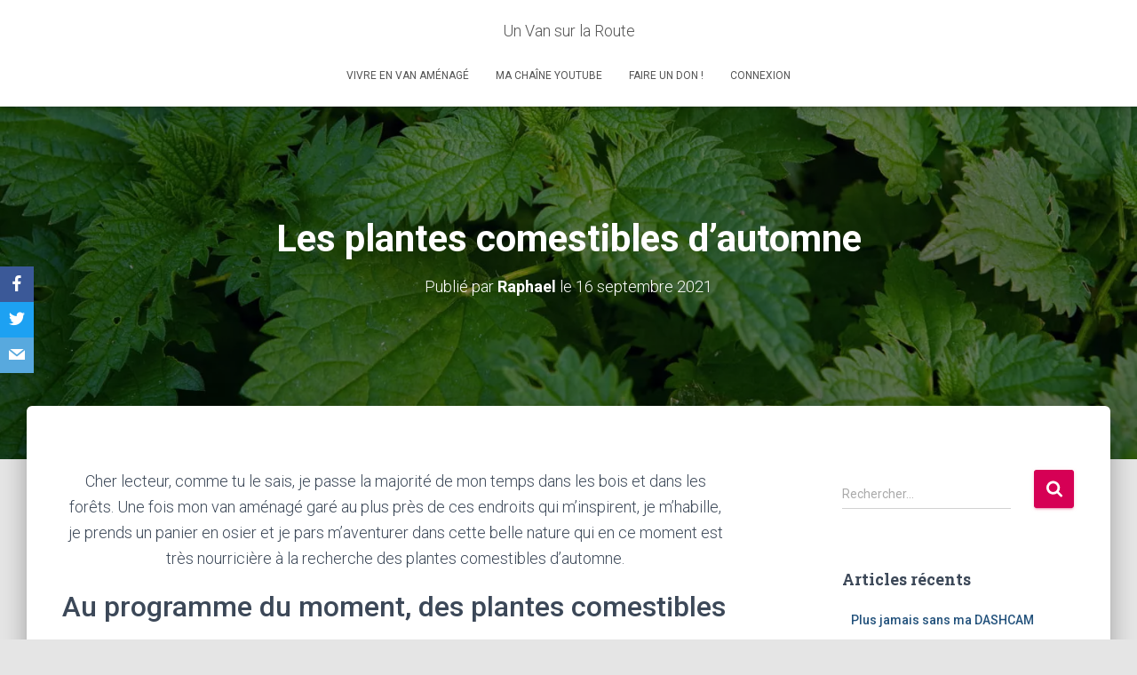

--- FILE ---
content_type: text/html; charset=UTF-8
request_url: https://www.unvansurlaroute.com/les-plantes-comestibles-d-automne/
body_size: 22492
content:
<!DOCTYPE html>
<html lang="fr-FR">

<head>
	<meta charset='UTF-8'>
	<meta name="viewport" content="width=device-width, initial-scale=1">
	<meta name="description" content="" />
	<link rel="profile" href="http://gmpg.org/xfn/11">
			<link rel="pingback" href="https://www.unvansurlaroute.com/xmlrpc.php">
		<meta name='robots' content='index, follow, max-image-preview:large, max-snippet:-1, max-video-preview:-1' />

	<!-- This site is optimized with the Yoast SEO plugin v23.9 - https://yoast.com/wordpress/plugins/seo/ -->
	<title>Les plantes comestibles d’automne &#8211; Un Van sur la Route</title>
	<meta name="description" content="Découvrez les plantes comestibles à l&#039;état sauvage. En cette période, la nature continue d&#039;être nourricière pour celui qui ose faire le geste" />
	<link rel="canonical" href="https://www.unvansurlaroute.com/les-plantes-comestibles-d-automne/" />
	<meta property="og:locale" content="fr_FR" />
	<meta property="og:type" content="article" />
	<meta property="og:title" content="Les plantes comestibles d’automne &#8211; Un Van sur la Route" />
	<meta property="og:description" content="Découvrez les plantes comestibles à l&#039;état sauvage. En cette période, la nature continue d&#039;être nourricière pour celui qui ose faire le geste" />
	<meta property="og:url" content="https://www.unvansurlaroute.com/les-plantes-comestibles-d-automne/" />
	<meta property="og:site_name" content="Un Van sur la Route" />
	<meta property="article:publisher" content="https://www.facebook.com/unvansurlaroute" />
	<meta property="article:published_time" content="2021-09-16T14:38:58+00:00" />
	<meta property="article:modified_time" content="2021-09-16T20:00:02+00:00" />
	<meta property="og:image" content="https://www.unvansurlaroute.com/wp-content/uploads/2021/09/ortie.jpg" />
	<meta property="og:image:width" content="1500" />
	<meta property="og:image:height" content="999" />
	<meta property="og:image:type" content="image/jpeg" />
	<meta name="author" content="Raphael" />
	<meta name="twitter:card" content="summary_large_image" />
	<script type="application/ld+json" class="yoast-schema-graph">{"@context":"https://schema.org","@graph":[{"@type":"Article","@id":"https://www.unvansurlaroute.com/les-plantes-comestibles-d-automne/#article","isPartOf":{"@id":"https://www.unvansurlaroute.com/les-plantes-comestibles-d-automne/"},"author":{"name":"Raphael","@id":"https://www.unvansurlaroute.com/#/schema/person/03aa8af2a5dfe26154f4146805ef2d51"},"headline":"Les plantes comestibles d’automne","datePublished":"2021-09-16T14:38:58+00:00","dateModified":"2021-09-16T20:00:02+00:00","mainEntityOfPage":{"@id":"https://www.unvansurlaroute.com/les-plantes-comestibles-d-automne/"},"wordCount":780,"commentCount":2,"publisher":{"@id":"https://www.unvansurlaroute.com/#organization"},"image":{"@id":"https://www.unvansurlaroute.com/les-plantes-comestibles-d-automne/#primaryimage"},"thumbnailUrl":"https://www.unvansurlaroute.com/wp-content/uploads/2021/09/ortie.jpg","articleSection":["Vive la nature"],"inLanguage":"fr-FR","potentialAction":[{"@type":"CommentAction","name":"Comment","target":["https://www.unvansurlaroute.com/les-plantes-comestibles-d-automne/#respond"]}]},{"@type":"WebPage","@id":"https://www.unvansurlaroute.com/les-plantes-comestibles-d-automne/","url":"https://www.unvansurlaroute.com/les-plantes-comestibles-d-automne/","name":"Les plantes comestibles d’automne &#8211; Un Van sur la Route","isPartOf":{"@id":"https://www.unvansurlaroute.com/#website"},"primaryImageOfPage":{"@id":"https://www.unvansurlaroute.com/les-plantes-comestibles-d-automne/#primaryimage"},"image":{"@id":"https://www.unvansurlaroute.com/les-plantes-comestibles-d-automne/#primaryimage"},"thumbnailUrl":"https://www.unvansurlaroute.com/wp-content/uploads/2021/09/ortie.jpg","datePublished":"2021-09-16T14:38:58+00:00","dateModified":"2021-09-16T20:00:02+00:00","description":"Découvrez les plantes comestibles à l'état sauvage. En cette période, la nature continue d'être nourricière pour celui qui ose faire le geste","breadcrumb":{"@id":"https://www.unvansurlaroute.com/les-plantes-comestibles-d-automne/#breadcrumb"},"inLanguage":"fr-FR","potentialAction":[{"@type":"ReadAction","target":["https://www.unvansurlaroute.com/les-plantes-comestibles-d-automne/"]}]},{"@type":"ImageObject","inLanguage":"fr-FR","@id":"https://www.unvansurlaroute.com/les-plantes-comestibles-d-automne/#primaryimage","url":"https://www.unvansurlaroute.com/wp-content/uploads/2021/09/ortie.jpg","contentUrl":"https://www.unvansurlaroute.com/wp-content/uploads/2021/09/ortie.jpg","width":1500,"height":999,"caption":"La vie en van aménagé - vanlife"},{"@type":"BreadcrumbList","@id":"https://www.unvansurlaroute.com/les-plantes-comestibles-d-automne/#breadcrumb","itemListElement":[{"@type":"ListItem","position":1,"name":"Accueil","item":"https://www.unvansurlaroute.com/"},{"@type":"ListItem","position":2,"name":"Les plantes comestibles d’automne"}]},{"@type":"WebSite","@id":"https://www.unvansurlaroute.com/#website","url":"https://www.unvansurlaroute.com/","name":"Un Van sur la Route","description":"La vie en van aménagé au quotidien #VANLIFE","publisher":{"@id":"https://www.unvansurlaroute.com/#organization"},"potentialAction":[{"@type":"SearchAction","target":{"@type":"EntryPoint","urlTemplate":"https://www.unvansurlaroute.com/?s={search_term_string}"},"query-input":{"@type":"PropertyValueSpecification","valueRequired":true,"valueName":"search_term_string"}}],"inLanguage":"fr-FR"},{"@type":"Organization","@id":"https://www.unvansurlaroute.com/#organization","name":"Un Van sur la Route","url":"https://www.unvansurlaroute.com/","logo":{"@type":"ImageObject","inLanguage":"fr-FR","@id":"https://www.unvansurlaroute.com/#/schema/logo/image/","url":"https://www.unvansurlaroute.com/wp-content/uploads/2021/09/logounslr.png","contentUrl":"https://www.unvansurlaroute.com/wp-content/uploads/2021/09/logounslr.png","width":150,"height":150,"caption":"Un Van sur la Route"},"image":{"@id":"https://www.unvansurlaroute.com/#/schema/logo/image/"},"sameAs":["https://www.facebook.com/unvansurlaroute","http://www.instagram.com/un_van_sur_la_route"]},{"@type":"Person","@id":"https://www.unvansurlaroute.com/#/schema/person/03aa8af2a5dfe26154f4146805ef2d51","name":"Raphael","image":{"@type":"ImageObject","inLanguage":"fr-FR","@id":"https://www.unvansurlaroute.com/#/schema/person/image/","url":"https://secure.gravatar.com/avatar/8a799d07bec9e013b0354057df5fde64?s=96&d=mm&r=g","contentUrl":"https://secure.gravatar.com/avatar/8a799d07bec9e013b0354057df5fde64?s=96&d=mm&r=g","caption":"Raphael"}}]}</script>
	<!-- / Yoast SEO plugin. -->


<link rel='dns-prefetch' href='//js.stripe.com' />
<link rel='dns-prefetch' href='//fonts.googleapis.com' />
<link rel='dns-prefetch' href='//pagead2.googlesyndication.com' />
<link rel="alternate" type="application/rss+xml" title="Un Van sur la Route &raquo; Flux" href="https://www.unvansurlaroute.com/feed/" />
<link rel="alternate" type="application/rss+xml" title="Un Van sur la Route &raquo; Flux des commentaires" href="https://www.unvansurlaroute.com/comments/feed/" />
<link rel="alternate" type="application/rss+xml" title="Un Van sur la Route &raquo; Les plantes comestibles d’automne Flux des commentaires" href="https://www.unvansurlaroute.com/les-plantes-comestibles-d-automne/feed/" />
<script type="text/javascript">
/* <![CDATA[ */
window._wpemojiSettings = {"baseUrl":"https:\/\/s.w.org\/images\/core\/emoji\/15.0.3\/72x72\/","ext":".png","svgUrl":"https:\/\/s.w.org\/images\/core\/emoji\/15.0.3\/svg\/","svgExt":".svg","source":{"concatemoji":"https:\/\/www.unvansurlaroute.com\/wp-includes\/js\/wp-emoji-release.min.js?ver=6.6.2"}};
/*! This file is auto-generated */
!function(i,n){var o,s,e;function c(e){try{var t={supportTests:e,timestamp:(new Date).valueOf()};sessionStorage.setItem(o,JSON.stringify(t))}catch(e){}}function p(e,t,n){e.clearRect(0,0,e.canvas.width,e.canvas.height),e.fillText(t,0,0);var t=new Uint32Array(e.getImageData(0,0,e.canvas.width,e.canvas.height).data),r=(e.clearRect(0,0,e.canvas.width,e.canvas.height),e.fillText(n,0,0),new Uint32Array(e.getImageData(0,0,e.canvas.width,e.canvas.height).data));return t.every(function(e,t){return e===r[t]})}function u(e,t,n){switch(t){case"flag":return n(e,"\ud83c\udff3\ufe0f\u200d\u26a7\ufe0f","\ud83c\udff3\ufe0f\u200b\u26a7\ufe0f")?!1:!n(e,"\ud83c\uddfa\ud83c\uddf3","\ud83c\uddfa\u200b\ud83c\uddf3")&&!n(e,"\ud83c\udff4\udb40\udc67\udb40\udc62\udb40\udc65\udb40\udc6e\udb40\udc67\udb40\udc7f","\ud83c\udff4\u200b\udb40\udc67\u200b\udb40\udc62\u200b\udb40\udc65\u200b\udb40\udc6e\u200b\udb40\udc67\u200b\udb40\udc7f");case"emoji":return!n(e,"\ud83d\udc26\u200d\u2b1b","\ud83d\udc26\u200b\u2b1b")}return!1}function f(e,t,n){var r="undefined"!=typeof WorkerGlobalScope&&self instanceof WorkerGlobalScope?new OffscreenCanvas(300,150):i.createElement("canvas"),a=r.getContext("2d",{willReadFrequently:!0}),o=(a.textBaseline="top",a.font="600 32px Arial",{});return e.forEach(function(e){o[e]=t(a,e,n)}),o}function t(e){var t=i.createElement("script");t.src=e,t.defer=!0,i.head.appendChild(t)}"undefined"!=typeof Promise&&(o="wpEmojiSettingsSupports",s=["flag","emoji"],n.supports={everything:!0,everythingExceptFlag:!0},e=new Promise(function(e){i.addEventListener("DOMContentLoaded",e,{once:!0})}),new Promise(function(t){var n=function(){try{var e=JSON.parse(sessionStorage.getItem(o));if("object"==typeof e&&"number"==typeof e.timestamp&&(new Date).valueOf()<e.timestamp+604800&&"object"==typeof e.supportTests)return e.supportTests}catch(e){}return null}();if(!n){if("undefined"!=typeof Worker&&"undefined"!=typeof OffscreenCanvas&&"undefined"!=typeof URL&&URL.createObjectURL&&"undefined"!=typeof Blob)try{var e="postMessage("+f.toString()+"("+[JSON.stringify(s),u.toString(),p.toString()].join(",")+"));",r=new Blob([e],{type:"text/javascript"}),a=new Worker(URL.createObjectURL(r),{name:"wpTestEmojiSupports"});return void(a.onmessage=function(e){c(n=e.data),a.terminate(),t(n)})}catch(e){}c(n=f(s,u,p))}t(n)}).then(function(e){for(var t in e)n.supports[t]=e[t],n.supports.everything=n.supports.everything&&n.supports[t],"flag"!==t&&(n.supports.everythingExceptFlag=n.supports.everythingExceptFlag&&n.supports[t]);n.supports.everythingExceptFlag=n.supports.everythingExceptFlag&&!n.supports.flag,n.DOMReady=!1,n.readyCallback=function(){n.DOMReady=!0}}).then(function(){return e}).then(function(){var e;n.supports.everything||(n.readyCallback(),(e=n.source||{}).concatemoji?t(e.concatemoji):e.wpemoji&&e.twemoji&&(t(e.twemoji),t(e.wpemoji)))}))}((window,document),window._wpemojiSettings);
/* ]]> */
</script>
<link rel='stylesheet' id='bootstrap-css' href='https://www.unvansurlaroute.com/wp-content/themes/hestia/assets/bootstrap/css/bootstrap.min.css?ver=1.0.2' type='text/css' media='all' />
<link rel='stylesheet' id='hestia-font-sizes-css' href='https://www.unvansurlaroute.com/wp-content/themes/hestia/assets/css/font-sizes.min.css?ver=3.0.18' type='text/css' media='all' />
<style id='wp-emoji-styles-inline-css' type='text/css'>

	img.wp-smiley, img.emoji {
		display: inline !important;
		border: none !important;
		box-shadow: none !important;
		height: 1em !important;
		width: 1em !important;
		margin: 0 0.07em !important;
		vertical-align: -0.1em !important;
		background: none !important;
		padding: 0 !important;
	}
</style>
<link rel='stylesheet' id='wp-block-library-css' href='https://www.unvansurlaroute.com/wp-includes/css/dist/block-library/style.min.css?ver=6.6.2' type='text/css' media='all' />
<style id='classic-theme-styles-inline-css' type='text/css'>
/*! This file is auto-generated */
.wp-block-button__link{color:#fff;background-color:#32373c;border-radius:9999px;box-shadow:none;text-decoration:none;padding:calc(.667em + 2px) calc(1.333em + 2px);font-size:1.125em}.wp-block-file__button{background:#32373c;color:#fff;text-decoration:none}
</style>
<style id='global-styles-inline-css' type='text/css'>
:root{--wp--preset--aspect-ratio--square: 1;--wp--preset--aspect-ratio--4-3: 4/3;--wp--preset--aspect-ratio--3-4: 3/4;--wp--preset--aspect-ratio--3-2: 3/2;--wp--preset--aspect-ratio--2-3: 2/3;--wp--preset--aspect-ratio--16-9: 16/9;--wp--preset--aspect-ratio--9-16: 9/16;--wp--preset--color--black: #000000;--wp--preset--color--cyan-bluish-gray: #abb8c3;--wp--preset--color--white: #ffffff;--wp--preset--color--pale-pink: #f78da7;--wp--preset--color--vivid-red: #cf2e2e;--wp--preset--color--luminous-vivid-orange: #ff6900;--wp--preset--color--luminous-vivid-amber: #fcb900;--wp--preset--color--light-green-cyan: #7bdcb5;--wp--preset--color--vivid-green-cyan: #00d084;--wp--preset--color--pale-cyan-blue: #8ed1fc;--wp--preset--color--vivid-cyan-blue: #0693e3;--wp--preset--color--vivid-purple: #9b51e0;--wp--preset--color--accent: #d60055;--wp--preset--color--background-color: #E5E5E5;--wp--preset--color--header-gradient: #770b00;--wp--preset--gradient--vivid-cyan-blue-to-vivid-purple: linear-gradient(135deg,rgba(6,147,227,1) 0%,rgb(155,81,224) 100%);--wp--preset--gradient--light-green-cyan-to-vivid-green-cyan: linear-gradient(135deg,rgb(122,220,180) 0%,rgb(0,208,130) 100%);--wp--preset--gradient--luminous-vivid-amber-to-luminous-vivid-orange: linear-gradient(135deg,rgba(252,185,0,1) 0%,rgba(255,105,0,1) 100%);--wp--preset--gradient--luminous-vivid-orange-to-vivid-red: linear-gradient(135deg,rgba(255,105,0,1) 0%,rgb(207,46,46) 100%);--wp--preset--gradient--very-light-gray-to-cyan-bluish-gray: linear-gradient(135deg,rgb(238,238,238) 0%,rgb(169,184,195) 100%);--wp--preset--gradient--cool-to-warm-spectrum: linear-gradient(135deg,rgb(74,234,220) 0%,rgb(151,120,209) 20%,rgb(207,42,186) 40%,rgb(238,44,130) 60%,rgb(251,105,98) 80%,rgb(254,248,76) 100%);--wp--preset--gradient--blush-light-purple: linear-gradient(135deg,rgb(255,206,236) 0%,rgb(152,150,240) 100%);--wp--preset--gradient--blush-bordeaux: linear-gradient(135deg,rgb(254,205,165) 0%,rgb(254,45,45) 50%,rgb(107,0,62) 100%);--wp--preset--gradient--luminous-dusk: linear-gradient(135deg,rgb(255,203,112) 0%,rgb(199,81,192) 50%,rgb(65,88,208) 100%);--wp--preset--gradient--pale-ocean: linear-gradient(135deg,rgb(255,245,203) 0%,rgb(182,227,212) 50%,rgb(51,167,181) 100%);--wp--preset--gradient--electric-grass: linear-gradient(135deg,rgb(202,248,128) 0%,rgb(113,206,126) 100%);--wp--preset--gradient--midnight: linear-gradient(135deg,rgb(2,3,129) 0%,rgb(40,116,252) 100%);--wp--preset--font-size--small: 13px;--wp--preset--font-size--medium: 20px;--wp--preset--font-size--large: 36px;--wp--preset--font-size--x-large: 42px;--wp--preset--spacing--20: 0.44rem;--wp--preset--spacing--30: 0.67rem;--wp--preset--spacing--40: 1rem;--wp--preset--spacing--50: 1.5rem;--wp--preset--spacing--60: 2.25rem;--wp--preset--spacing--70: 3.38rem;--wp--preset--spacing--80: 5.06rem;--wp--preset--shadow--natural: 6px 6px 9px rgba(0, 0, 0, 0.2);--wp--preset--shadow--deep: 12px 12px 50px rgba(0, 0, 0, 0.4);--wp--preset--shadow--sharp: 6px 6px 0px rgba(0, 0, 0, 0.2);--wp--preset--shadow--outlined: 6px 6px 0px -3px rgba(255, 255, 255, 1), 6px 6px rgba(0, 0, 0, 1);--wp--preset--shadow--crisp: 6px 6px 0px rgba(0, 0, 0, 1);}:where(.is-layout-flex){gap: 0.5em;}:where(.is-layout-grid){gap: 0.5em;}body .is-layout-flex{display: flex;}.is-layout-flex{flex-wrap: wrap;align-items: center;}.is-layout-flex > :is(*, div){margin: 0;}body .is-layout-grid{display: grid;}.is-layout-grid > :is(*, div){margin: 0;}:where(.wp-block-columns.is-layout-flex){gap: 2em;}:where(.wp-block-columns.is-layout-grid){gap: 2em;}:where(.wp-block-post-template.is-layout-flex){gap: 1.25em;}:where(.wp-block-post-template.is-layout-grid){gap: 1.25em;}.has-black-color{color: var(--wp--preset--color--black) !important;}.has-cyan-bluish-gray-color{color: var(--wp--preset--color--cyan-bluish-gray) !important;}.has-white-color{color: var(--wp--preset--color--white) !important;}.has-pale-pink-color{color: var(--wp--preset--color--pale-pink) !important;}.has-vivid-red-color{color: var(--wp--preset--color--vivid-red) !important;}.has-luminous-vivid-orange-color{color: var(--wp--preset--color--luminous-vivid-orange) !important;}.has-luminous-vivid-amber-color{color: var(--wp--preset--color--luminous-vivid-amber) !important;}.has-light-green-cyan-color{color: var(--wp--preset--color--light-green-cyan) !important;}.has-vivid-green-cyan-color{color: var(--wp--preset--color--vivid-green-cyan) !important;}.has-pale-cyan-blue-color{color: var(--wp--preset--color--pale-cyan-blue) !important;}.has-vivid-cyan-blue-color{color: var(--wp--preset--color--vivid-cyan-blue) !important;}.has-vivid-purple-color{color: var(--wp--preset--color--vivid-purple) !important;}.has-black-background-color{background-color: var(--wp--preset--color--black) !important;}.has-cyan-bluish-gray-background-color{background-color: var(--wp--preset--color--cyan-bluish-gray) !important;}.has-white-background-color{background-color: var(--wp--preset--color--white) !important;}.has-pale-pink-background-color{background-color: var(--wp--preset--color--pale-pink) !important;}.has-vivid-red-background-color{background-color: var(--wp--preset--color--vivid-red) !important;}.has-luminous-vivid-orange-background-color{background-color: var(--wp--preset--color--luminous-vivid-orange) !important;}.has-luminous-vivid-amber-background-color{background-color: var(--wp--preset--color--luminous-vivid-amber) !important;}.has-light-green-cyan-background-color{background-color: var(--wp--preset--color--light-green-cyan) !important;}.has-vivid-green-cyan-background-color{background-color: var(--wp--preset--color--vivid-green-cyan) !important;}.has-pale-cyan-blue-background-color{background-color: var(--wp--preset--color--pale-cyan-blue) !important;}.has-vivid-cyan-blue-background-color{background-color: var(--wp--preset--color--vivid-cyan-blue) !important;}.has-vivid-purple-background-color{background-color: var(--wp--preset--color--vivid-purple) !important;}.has-black-border-color{border-color: var(--wp--preset--color--black) !important;}.has-cyan-bluish-gray-border-color{border-color: var(--wp--preset--color--cyan-bluish-gray) !important;}.has-white-border-color{border-color: var(--wp--preset--color--white) !important;}.has-pale-pink-border-color{border-color: var(--wp--preset--color--pale-pink) !important;}.has-vivid-red-border-color{border-color: var(--wp--preset--color--vivid-red) !important;}.has-luminous-vivid-orange-border-color{border-color: var(--wp--preset--color--luminous-vivid-orange) !important;}.has-luminous-vivid-amber-border-color{border-color: var(--wp--preset--color--luminous-vivid-amber) !important;}.has-light-green-cyan-border-color{border-color: var(--wp--preset--color--light-green-cyan) !important;}.has-vivid-green-cyan-border-color{border-color: var(--wp--preset--color--vivid-green-cyan) !important;}.has-pale-cyan-blue-border-color{border-color: var(--wp--preset--color--pale-cyan-blue) !important;}.has-vivid-cyan-blue-border-color{border-color: var(--wp--preset--color--vivid-cyan-blue) !important;}.has-vivid-purple-border-color{border-color: var(--wp--preset--color--vivid-purple) !important;}.has-vivid-cyan-blue-to-vivid-purple-gradient-background{background: var(--wp--preset--gradient--vivid-cyan-blue-to-vivid-purple) !important;}.has-light-green-cyan-to-vivid-green-cyan-gradient-background{background: var(--wp--preset--gradient--light-green-cyan-to-vivid-green-cyan) !important;}.has-luminous-vivid-amber-to-luminous-vivid-orange-gradient-background{background: var(--wp--preset--gradient--luminous-vivid-amber-to-luminous-vivid-orange) !important;}.has-luminous-vivid-orange-to-vivid-red-gradient-background{background: var(--wp--preset--gradient--luminous-vivid-orange-to-vivid-red) !important;}.has-very-light-gray-to-cyan-bluish-gray-gradient-background{background: var(--wp--preset--gradient--very-light-gray-to-cyan-bluish-gray) !important;}.has-cool-to-warm-spectrum-gradient-background{background: var(--wp--preset--gradient--cool-to-warm-spectrum) !important;}.has-blush-light-purple-gradient-background{background: var(--wp--preset--gradient--blush-light-purple) !important;}.has-blush-bordeaux-gradient-background{background: var(--wp--preset--gradient--blush-bordeaux) !important;}.has-luminous-dusk-gradient-background{background: var(--wp--preset--gradient--luminous-dusk) !important;}.has-pale-ocean-gradient-background{background: var(--wp--preset--gradient--pale-ocean) !important;}.has-electric-grass-gradient-background{background: var(--wp--preset--gradient--electric-grass) !important;}.has-midnight-gradient-background{background: var(--wp--preset--gradient--midnight) !important;}.has-small-font-size{font-size: var(--wp--preset--font-size--small) !important;}.has-medium-font-size{font-size: var(--wp--preset--font-size--medium) !important;}.has-large-font-size{font-size: var(--wp--preset--font-size--large) !important;}.has-x-large-font-size{font-size: var(--wp--preset--font-size--x-large) !important;}
:where(.wp-block-post-template.is-layout-flex){gap: 1.25em;}:where(.wp-block-post-template.is-layout-grid){gap: 1.25em;}
:where(.wp-block-columns.is-layout-flex){gap: 2em;}:where(.wp-block-columns.is-layout-grid){gap: 2em;}
:root :where(.wp-block-pullquote){font-size: 1.5em;line-height: 1.6;}
</style>
<link rel='stylesheet' id='hestia-clients-bar-css' href='https://www.unvansurlaroute.com/wp-content/plugins/themeisle-companion/obfx_modules/companion-legacy/assets/css/hestia/clients-bar.css?ver=6.6.2' type='text/css' media='all' />
<link rel='stylesheet' id='obfx-module-pub-css-social-sharing-module-0-css' href='https://www.unvansurlaroute.com/wp-content/plugins/themeisle-companion/obfx_modules/social-sharing/css/public.css?ver=2.10.7' type='text/css' media='all' />
<link rel='stylesheet' id='obfx-module-pub-css-social-sharing-module-1-css' href='https://www.unvansurlaroute.com/wp-content/plugins/themeisle-companion/obfx_modules/social-sharing/css/vendor/socicon/socicon.css?ver=2.10.7' type='text/css' media='all' />
<link rel='stylesheet' id='video_popup_close_icon-css' href='https://www.unvansurlaroute.com/wp-content/plugins/video-popup/css/vp-close-icon/close-button-icon.css?ver=1769373149' type='text/css' media='all' />
<link rel='stylesheet' id='oba_youtubepopup_css-css' href='https://www.unvansurlaroute.com/wp-content/plugins/video-popup/css/YouTubePopUp.css?ver=1769373149' type='text/css' media='all' />
<link rel='stylesheet' id='give-styles-css' href='https://www.unvansurlaroute.com/wp-content/plugins/give/assets/dist/css/give.css?ver=3.16.1' type='text/css' media='all' />
<link rel='stylesheet' id='give-donation-summary-style-frontend-css' href='https://www.unvansurlaroute.com/wp-content/plugins/give/assets/dist/css/give-donation-summary.css?ver=3.16.1' type='text/css' media='all' />
<link rel='stylesheet' id='hestia_style-css' href='https://www.unvansurlaroute.com/wp-content/themes/hestia/style.min.css?ver=3.0.18' type='text/css' media='all' />
<style id='hestia_style-inline-css' type='text/css'>

			div.wpforms-container-full .wpforms-form div.wpforms-field input.wpforms-error {
				border: none;
			}
			div.wpforms-container .wpforms-form input[type=date],
			div.wpforms-container .wpforms-form input[type=datetime],
			div.wpforms-container .wpforms-form input[type=datetime-local],
			div.wpforms-container .wpforms-form input[type=email],
			div.wpforms-container .wpforms-form input[type=month],
			div.wpforms-container .wpforms-form input[type=number],
			div.wpforms-container .wpforms-form input[type=password],
			div.wpforms-container .wpforms-form input[type=range],
			div.wpforms-container .wpforms-form input[type=search],
			div.wpforms-container .wpforms-form input[type=tel],
			div.wpforms-container .wpforms-form input[type=text],
			div.wpforms-container .wpforms-form input[type=time],
			div.wpforms-container .wpforms-form input[type=url],
			div.wpforms-container .wpforms-form input[type=week],
			div.wpforms-container .wpforms-form select,
			div.wpforms-container .wpforms-form textarea, .nf-form-cont input:not([type=button]),
			div.wpforms-container .wpforms-form .form-group.is-focused .form-control {
			  box-shadow: none;
			}
			
			div.wpforms-container .wpforms-form input[type=date],
			div.wpforms-container .wpforms-form input[type=datetime],
			div.wpforms-container .wpforms-form input[type=datetime-local],
			div.wpforms-container .wpforms-form input[type=email],
			div.wpforms-container .wpforms-form input[type=month],
			div.wpforms-container .wpforms-form input[type=number],
			div.wpforms-container .wpforms-form input[type=password],
			div.wpforms-container .wpforms-form input[type=range],
			div.wpforms-container .wpforms-form input[type=search],
			div.wpforms-container .wpforms-form input[type=tel],
			div.wpforms-container .wpforms-form input[type=text],
			div.wpforms-container .wpforms-form input[type=time],
			div.wpforms-container .wpforms-form input[type=url],
			div.wpforms-container .wpforms-form input[type=week],
			div.wpforms-container .wpforms-form select,
			div.wpforms-container .wpforms-form textarea, .nf-form-cont input:not([type=button]){
				background-image: linear-gradient(#9c27b0, #9c27b0), linear-gradient(#d2d2d2, #d2d2d2);
				float: none;
				border: 0;
				border-radius: 0;
				background-color: transparent;
				background-repeat: no-repeat;
				background-position: center bottom, center calc(100% - 1px);
				background-size: 0 2px, 100% 1px;
				font-weight: 400;
				transition: background 0s ease-out;
			}
			
			div.wpforms-container .wpforms-form .form-group.is-focused .form-control{
				outline: none;
				background-size: 100% 2px,100% 1px;
				transition-duration: 0.3s;
			}
			
			/* Compatibility with WPForms */
			div.wpforms-container .wpforms-form input[type=date].form-control,
			div.wpforms-container .wpforms-form input[type=datetime].form-control,
			div.wpforms-container .wpforms-form input[type=datetime-local].form-control,
			div.wpforms-container .wpforms-form input[type=email].form-control,
			div.wpforms-container .wpforms-form input[type=month].form-control,
			div.wpforms-container .wpforms-form input[type=number].form-control,
			div.wpforms-container .wpforms-form input[type=password].form-control,
			div.wpforms-container .wpforms-form input[type=range].form-control,
			div.wpforms-container .wpforms-form input[type=search].form-control,
			div.wpforms-container .wpforms-form input[type=tel].form-control,
			div.wpforms-container .wpforms-form input[type=text].form-control,
			div.wpforms-container .wpforms-form input[type=time].form-control,
			div.wpforms-container .wpforms-form input[type=url].form-control,
			div.wpforms-container .wpforms-form input[type=week].form-control,
			div.wpforms-container .wpforms-form select.form-control,
			div.wpforms-container .wpforms-form textarea.form-control {
			  border: none;
			  padding: 7px 0;
			  font-size: 14px;
			}
			div.wpforms-container .wpforms-form .wpforms-field-select select {
			  border-radius: 3px;
			}
			div.wpforms-container .wpforms-form .wpforms-field-number input[type=number] {
			  background-image: none;
			  border-radius: 3px;
			}
			div.wpforms-container .wpforms-form button[type=submit].wpforms-submit,
			div.wpforms-container .wpforms-form button[type=submit].wpforms-submit:hover {
			  color: #ffffff;
			  border: none;
			}
			
			.home div.wpforms-container-full .wpforms-form {
			  margin-left: 15px;
			  margin-right: 15px;
			}
			
			div.wpforms-container-full .wpforms-form .wpforms-field {
			  padding: 0 0 24px 0 !important;
			}
			div.wpforms-container-full .wpforms-form .wpforms-submit-container {
			  text-align: right;
			}
			div.wpforms-container-full .wpforms-form .wpforms-submit-container button {
			  text-transform: uppercase;
			}
			div.wpforms-container-full .wpforms-form textarea {
			  border: none !important;
			}
			div.wpforms-container-full .wpforms-form textarea:focus {
			  border-width: 0 0 0 0 !important;
			}
			
			.home div.wpforms-container .wpforms-form textarea {
			  background-image: linear-gradient(#9c27b0, #9c27b0), linear-gradient(#d2d2d2, #d2d2d2);
			  background-color: transparent;
			  background-repeat: no-repeat;
			  background-position: center bottom, center calc(100% - 1px);
			  background-size: 0 2px, 100% 1px;
			}
			
			/* WPForms media queries for front page and mobile*/
			@media only screen and (max-width: 768px) {
			  .wpforms-container-full .wpforms-form .wpforms-one-half, .wpforms-container-full .wpforms-form button {
			    width: 100% !important;
			    margin-left: 0 !important;
			  }
			  .wpforms-container-full .wpforms-form .wpforms-submit-container {
			    text-align: center;
			  }
			}
			
			div.wpforms-container .wpforms-form input:focus,
			div.wpforms-container .wpforms-form select:focus {
			  border: none;
			}
		
		.elementor-page .hestia-about > .container {
		  width: 100%;
		}
		.elementor-page .pagebuilder-section {
		  padding: 0;
		}
		.elementor-page .title-in-content, .elementor-page .image-in-page {
		  display: none;
		}
		
		.home.elementor-page .main-raised > section.hestia-about {
		  overflow: visible;
		}
		
		.elementor-editor-active .navbar {
		  pointer-events: none;
		}
		
		.elementor-editor-active #elementor.elementor-edit-mode .elementor-element-overlay {
		  z-index: 1000000;
		}
		
		.elementor-page.page-template-template-fullwidth .blog-post-wrapper > .container {
		  width: 100%;
		}
		.elementor-page.page-template-template-fullwidth .blog-post-wrapper > .container .col-md-12 {
		  padding: 0;
		}
		.elementor-page.page-template-template-fullwidth article.section {
		  padding: 0;
		}

		.elementor-text-editor p, 
		.elementor-text-editor h1, 
		.elementor-text-editor h2, 
		.elementor-text-editor h3, 
		.elementor-text-editor h4, 
		.elementor-text-editor h5, 
		.elementor-text-editor h6 {
		  font-size: inherit;
		}
		form.form-group[id^=sib] input[type=text],
		form.form-group[id^=sib] input[type=email],
		form.form-group[id^=sib] select {
		  border: none !important;
		}
				.hestia-top-bar li a[href*="facebook.com"] {
				  font-size: 0;
				}
				.hestia-top-bar li a[href*="facebook.com"]:before {
				  content: "";
				}
				.hestia-top-bar li a[href*="facebook.com"]:hover:before {
				  color: #3b5998;
				}
				
				.hestia-top-bar li a[href*="twitter.com"] {
				  font-size: 0;
				}
				.hestia-top-bar li a[href*="twitter.com"]:before {
				  content: "";
				}
				.hestia-top-bar li a[href*="twitter.com"]:hover:before {
				  color: #55acee;
				}
				
				.hestia-top-bar li a[href*="pinterest.com"] {
				  font-size: 0;
				}
				.hestia-top-bar li a[href*="pinterest.com"]:before {
				  content: "";
				}
				.hestia-top-bar li a[href*="pinterest.com"]:hover:before {
				  color: #cc2127;
				}
				
				.hestia-top-bar li a[href*="google.com"] {
				  font-size: 0;
				}
				.hestia-top-bar li a[href*="google.com"]:before {
				  content: "";
				}
				.hestia-top-bar li a[href*="google.com"]:hover:before {
				  color: #dd4b39;
				}
				
				.hestia-top-bar li a[href*="linkedin.com"] {
				  font-size: 0;
				}
				.hestia-top-bar li a[href*="linkedin.com"]:before {
				  content: "";
				}
				.hestia-top-bar li a[href*="linkedin.com"]:hover:before {
				  color: #0976b4;
				}
				
				.hestia-top-bar li a[href*="dribbble.com"] {
				  font-size: 0;
				}
				.hestia-top-bar li a[href*="dribbble.com"]:before {
				  content: "";
				}
				.hestia-top-bar li a[href*="dribbble.com"]:hover:before {
				  color: #ea4c89;
				}
				
				.hestia-top-bar li a[href*="github.com"] {
				  font-size: 0;
				}
				.hestia-top-bar li a[href*="github.com"]:before {
				  content: "";
				}
				.hestia-top-bar li a[href*="github.com"]:hover:before {
				  color: #000;
				}
				
				.hestia-top-bar li a[href*="youtube.com"] {
				  font-size: 0;
				}
				.hestia-top-bar li a[href*="youtube.com"]:before {
				  content: "";
				}
				.hestia-top-bar li a[href*="youtube.com"]:hover:before {
				  color: #e52d27;
				}
				
				.hestia-top-bar li a[href*="instagram.com"] {
				  font-size: 0;
				}
				.hestia-top-bar li a[href*="instagram.com"]:before {
				  content: "";
				}
				.hestia-top-bar li a[href*="instagram.com"]:hover:before {
				  color: #125688;
				}
				
				.hestia-top-bar li a[href*="reddit.com"] {
				  font-size: 0;
				}
				.hestia-top-bar li a[href*="reddit.com"]:before {
				  content: "";
				}
				.hestia-top-bar li a[href*="reddit.com"]:hover:before {
				  color: #ff4500;
				}
				
				.hestia-top-bar li a[href*="tumblr.com"] {
				  font-size: 0;
				}
				.hestia-top-bar li a[href*="tumblr.com"]:before {
				  content: "";
				}
				.hestia-top-bar li a[href*="tumblr.com"]:hover:before {
				  color: #35465c;
				}
				
				.hestia-top-bar li a[href*="behance.com"] {
				  font-size: 0;
				}
				.hestia-top-bar li a[href*="behance.com"]:before {
				  content: "";
				}
				.hestia-top-bar li a[href*="behance.com"]:hover:before {
				  color: #1769ff;
				}
				
				.hestia-top-bar li a[href*="snapchat.com"] {
				  font-size: 0;
				}
				.hestia-top-bar li a[href*="snapchat.com"]:before {
				  content: "";
				}
				.hestia-top-bar li a[href*="snapchat.com"]:hover:before {
				  color: #fffc00;
				}
				
				.hestia-top-bar li a[href*="deviantart.com"] {
				  font-size: 0;
				}
				.hestia-top-bar li a[href*="deviantart.com"]:before {
				  content: "";
				}
				.hestia-top-bar li a[href*="deviantart.com"]:hover:before {
				  color: #05cc47;
				}
				
				.hestia-top-bar li a[href*="vimeo.com"] {
				  font-size: 0;
				}
				.hestia-top-bar li a[href*="vimeo.com"]:before {
				  content: "";
				}
				.hestia-top-bar li a[href*="vimeo.com"]:hover:before {
				  color: #1ab7ea;
				}
			
				.footer-big .footer-menu li a[href*="facebook.com"],
				.footer-big .footer-menu li a[href*="twitter.com"],
				.footer-big .footer-menu li a[href*="pinterest.com"],
				.footer-big .footer-menu li a[href*="google.com"],
				.footer-big .footer-menu li a[href*="linkedin.com"],
				.footer-big .footer-menu li a[href*="dribbble.com"],
				.footer-big .footer-menu li a[href*="github.com"],
				.footer-big .footer-menu li a[href*="youtube.com"],
				.footer-big .footer-menu li a[href*="instagram.com"],
				.footer-big .footer-menu li a[href*="reddit.com"],
				.footer-big .footer-menu li a[href*="tumblr.com"],
				.footer-big .footer-menu li a[href*="behance.com"],
				.footer-big .footer-menu li a[href*="snapchat.com"],
				.footer-big .footer-menu li a[href*="deviantart.com"],
				.footer-big .footer-menu li a[href*="vimeo.com"]{
				  color: transparent;
				  font-size: 0;
				  padding: 10px;
				}
				
				.footer-big .footer-menu li a[href*="facebook.com"]:hover,
				.footer-big .footer-menu li a[href*="twitter.com"]:hover,
				.footer-big .footer-menu li a[href*="pinterest.com"]:hover,
				.footer-big .footer-menu li a[href*="google.com"]:hover,
				.footer-big .footer-menu li a[href*="linkedin.com"]:hover,
				.footer-big .footer-menu li a[href*="dribbble.com"]:hover,
				.footer-big .footer-menu li a[href*="github.com"]:hover,
				.footer-big .footer-menu li a[href*="youtube.com"]:hover,
				.footer-big .footer-menu li a[href*="instagram.com"]:hover,
				.footer-big .footer-menu li a[href*="reddit.com"]:hover,
				.footer-big .footer-menu li a[href*="tumblr.com"]:hover,
				.footer-big .footer-menu li a[href*="behance.com"]:hover,
				.footer-big .footer-menu li a[href*="snapchat.com"]:hover,
				.footer-big .footer-menu li a[href*="deviantart.com"]:hover,
				.footer-big .footer-menu li a[href*="vimeo.com"]:hover {
				  opacity: 1 !important;
				}
				
				.footer-big .footer-menu li a[href*="facebook.com"]:hover:before {
				    color: #3b5998;
				}
				.footer-big .footer-menu li a[href*="twitter.com"]:hover:before {
				    color: #55acee;
				}
				.footer-big .footer-menu li a[href*="pinterest.com"]:hover:before {
				    color: #cc2127;
				}
				.footer-big .footer-menu li a[href*="google.com"]:hover:before {
				    color: #dd4b39;
				}
				.footer-big .footer-menu li a[href*="linkedin.com"]:hover:before {
				    color: #0976b4;
				}
				.footer-big .footer-menu li a[href*="dribbble.com"]:hover:before {
				    color: #ea4c89;
				}
				.footer-big .footer-menu li a[href*="github.com"]:hover:before {
				    color: #000;
				}
				.footer-big .footer-menu li a[href*="youtube.com"]:hover:before {
				    color: #e52d27;
				}
				.footer-big .footer-menu li a[href*="instagram.com"]:hover:before {
				    color: #125688;
				}
				.footer-big .footer-menu li a[href*="reddit.com"]:hover:before {
				    color: #ff4500;
				}
				.footer-big .footer-menu li a[href*="tumblr.com"]:hover:before {
				    color: #35465c;
				}
				.footer-big .footer-menu li a[href*="behance.com"]:hover:before {
				    color: #1769ff;
				}
				.footer-big .footer-menu li a[href*="snapchat.com"]:hover:before {
				    color: #fffc00;
				}
				.footer-big .footer-menu li a[href*="deviantart.com"]:hover:before {
				    color: #05cc47;
				}
				.footer-big .footer-menu li a[href*="vimeo.com"]:hover:before {
				    color: #1ab7ea;
				}
				
				
				.footer-big .footer-menu li a[href*="facebook.com"]:before,
				.footer-big .footer-menu li a[href*="twitter.com"]:before,
				.footer-big .footer-menu li a[href*="pinterest.com"]:before,
				.footer-big .footer-menu li a[href*="google.com"]:before,
				.footer-big .footer-menu li a[href*="linkedin.com"]:before,
				.footer-big .footer-menu li a[href*="dribbble.com"]:before,
				.footer-big .footer-menu li a[href*="github.com"]:before,
				.footer-big .footer-menu li a[href*="youtube.com"]:before,
				.footer-big .footer-menu li a[href*="instagram.com"]:before,
				.footer-big .footer-menu li a[href*="reddit.com"]:before,
				.footer-big .footer-menu li a[href*="tumblr.com"]:before,
				.footer-big .footer-menu li a[href*="behance.com"]:before,
				.footer-big .footer-menu li a[href*="snapchat.com"]:before,
				.footer-big .footer-menu li a[href*="deviantart.com"]:before,
				.footer-big .footer-menu li a[href*="vimeo.com"]:before {
				    font-family: "Font Awesome 5 Brands";
				    font-weight: 900;
				    color: #3c4858;
				    font-size: 16px;
				}
				
				.footer-black .footer-menu li a[href*="facebook.com"]:before,
				.footer-black .footer-menu li a[href*="twitter.com"]:before,
				.footer-black .footer-menu li a[href*="pinterest.com"]:before,
				.footer-black .footer-menu li a[href*="google.com"]:before,
				.footer-black .footer-menu li a[href*="linkedin.com"]:before,
				.footer-black .footer-menu li a[href*="dribbble.com"]:before,
				.footer-black .footer-menu li a[href*="github.com"]:before,
				.footer-black .footer-menu li a[href*="youtube.com"]:before,
				.footer-black .footer-menu li a[href*="instagram.com"]:before,
				.footer-black .footer-menu li a[href*="reddit.com"]:before,
				.footer-black .footer-menu li a[href*="tumblr.com"]:before,
				.footer-black .footer-menu li a[href*="behance.com"]:before,
				.footer-black .footer-menu li a[href*="snapchat.com"]:before,
				.footer-black .footer-menu li a[href*="deviantart.com"]:before,
				.footer-black .footer-menu li a[href*="vimeo.com"]:before {
				  color: #fff;
				}
				
				.footer-big .footer-menu li a[href*="facebook.com"]:before {
				    content: "";
				}
				
				.footer-big .footer-menu li a[href*="twitter.com"]:before {
				    content: "";
				}
				
				
				.footer-big .footer-menu li a[href*="pinterest.com"]:before {
				  content: "";
				}
				
				.footer-big .footer-menu li a[href*="google.com"]:before {
				  content: "";
				}
				
				.footer-big .footer-menu li a[href*="linkedin.com"]:before {
				  content: "";
				}
				
				.footer-big .footer-menu li a[href*="dribbble.com"]:before {
				  content: "";
				}
				
				.footer-big .footer-menu li a[href*="github.com"]:before {
				  content: "";
				}
				
				.footer-big .footer-menu li a[href*="youtube.com"]:before {
				  content: "";
				}
				
				.footer-big .footer-menu li a[href*="instagram.com"]:before {
				  content: "";
				}
				
				.footer-big .footer-menu li a[href*="reddit.com"]:before {
				  content: "";
				}
				
				.footer-big .footer-menu li a[href*="tumblr.com"]:before {
				  content: "";
				}
				
				.footer-big .footer-menu li a[href*="behance.com"]:before {
				  content: "";
				}
				
				.footer-big .footer-menu li a[href*="snapchat.com"]:before {
				  content: "";
				}
				
				.footer-big .footer-menu li a[href*="deviantart.com"]:before {
				  content: "";
				}
				
				.footer-big .footer-menu li a[href*="vimeo.com"]:before {
				  content: "";
				}
			
.hestia-top-bar, .hestia-top-bar .widget.widget_shopping_cart .cart_list {
			background-color: #363537
		}
		.hestia-top-bar .widget .label-floating input[type=search]:-webkit-autofill {
			-webkit-box-shadow: inset 0 0 0px 9999px #363537
		}.hestia-top-bar, .hestia-top-bar .widget .label-floating input[type=search], .hestia-top-bar .widget.widget_search form.form-group:before, .hestia-top-bar .widget.widget_product_search form.form-group:before, .hestia-top-bar .widget.widget_shopping_cart:before {
			color: #ffffff
		} 
		.hestia-top-bar .widget .label-floating input[type=search]{
			-webkit-text-fill-color:#ffffff !important 
		}
		.hestia-top-bar div.widget.widget_shopping_cart:before, .hestia-top-bar .widget.widget_product_search form.form-group:before, .hestia-top-bar .widget.widget_search form.form-group:before{
			background-color: #ffffff
		}.hestia-top-bar a, .hestia-top-bar .top-bar-nav li a {
			color: #ffffff
		}
		.hestia-top-bar ul li a[href*="mailto:"]:before, .hestia-top-bar ul li a[href*="tel:"]:before{
			background-color: #ffffff
		}
		.hestia-top-bar a:hover, .hestia-top-bar .top-bar-nav li a:hover {
			color: #eeeeee
		}
		.hestia-top-bar ul li:hover a[href*="mailto:"]:before, .hestia-top-bar ul li:hover a[href*="tel:"]:before{
			background-color: #eeeeee
		}
		

		a,
		.navbar .dropdown-menu li:hover > a,
		.navbar .dropdown-menu li:focus > a,
		.navbar .dropdown-menu li:active > a,
		.navbar .navbar-nav > li .dropdown-menu li:hover > a,
		body:not(.home) .navbar-default .navbar-nav > .active:not(.btn) > a,
		body:not(.home) .navbar-default .navbar-nav > .active:not(.btn) > a:hover,
		body:not(.home) .navbar-default .navbar-nav > .active:not(.btn) > a:focus,
		a:hover,
		.card-blog a.moretag:hover,
		.card-blog a.more-link:hover,
		.widget a:hover,
		.has-text-color.has-accent-color,
		p.has-text-color a {
		    color:#d60055;
		}
		
		.svg-text-color{
			fill:#d60055;
		}
		
		.pagination span.current, .pagination span.current:focus, .pagination span.current:hover {
			border-color:#d60055
		}
		
		button,
		button:hover,
		.woocommerce .track_order button[type="submit"],
		.woocommerce .track_order button[type="submit"]:hover,
		div.wpforms-container .wpforms-form button[type=submit].wpforms-submit,
		div.wpforms-container .wpforms-form button[type=submit].wpforms-submit:hover,
		input[type="button"],
		input[type="button"]:hover,
		input[type="submit"],
		input[type="submit"]:hover,
		input#searchsubmit,
		.pagination span.current,
		.pagination span.current:focus,
		.pagination span.current:hover,
		.btn.btn-primary,
		.btn.btn-primary:link,
		.btn.btn-primary:hover,
		.btn.btn-primary:focus,
		.btn.btn-primary:active,
		.btn.btn-primary.active,
		.btn.btn-primary.active:focus,
		.btn.btn-primary.active:hover,
		.btn.btn-primary:active:hover,
		.btn.btn-primary:active:focus,
		.btn.btn-primary:active:hover,
		.hestia-sidebar-open.btn.btn-rose,
		.hestia-sidebar-close.btn.btn-rose,
		.hestia-sidebar-open.btn.btn-rose:hover,
		.hestia-sidebar-close.btn.btn-rose:hover,
		.hestia-sidebar-open.btn.btn-rose:focus,
		.hestia-sidebar-close.btn.btn-rose:focus,
		.label.label-primary,
		.hestia-work .portfolio-item:nth-child(6n+1) .label,
		.nav-cart .nav-cart-content .widget .buttons .button,
		.has-accent-background-color[class*="has-background"] {
		    background-color: #d60055;
		}
		
		@media (max-width: 768px) {
	
			.navbar-default .navbar-nav>li>a:hover,
			.navbar-default .navbar-nav>li>a:focus,
			.navbar .navbar-nav .dropdown .dropdown-menu li a:hover,
			.navbar .navbar-nav .dropdown .dropdown-menu li a:focus,
			.navbar button.navbar-toggle:hover,
			.navbar .navbar-nav li:hover > a i {
			    color: #d60055;
			}
		}
		
		body:not(.woocommerce-page) button:not([class^="fl-"]):not(.hestia-scroll-to-top):not(.navbar-toggle):not(.close),
		body:not(.woocommerce-page) .button:not([class^="fl-"]):not(hestia-scroll-to-top):not(.navbar-toggle):not(.add_to_cart_button):not(.product_type_grouped):not(.product_type_external),
		div.wpforms-container .wpforms-form button[type=submit].wpforms-submit,
		input[type="submit"],
		input[type="button"],
		.btn.btn-primary,
		.widget_product_search button[type="submit"],
		.hestia-sidebar-open.btn.btn-rose,
		.hestia-sidebar-close.btn.btn-rose,
		.everest-forms button[type=submit].everest-forms-submit-button {
		    -webkit-box-shadow: 0 2px 2px 0 rgba(214,0,85,0.14),0 3px 1px -2px rgba(214,0,85,0.2),0 1px 5px 0 rgba(214,0,85,0.12);
		    box-shadow: 0 2px 2px 0 rgba(214,0,85,0.14),0 3px 1px -2px rgba(214,0,85,0.2),0 1px 5px 0 rgba(214,0,85,0.12);
		}
		
		.card .header-primary, .card .content-primary,
		.everest-forms button[type=submit].everest-forms-submit-button {
		    background: #d60055;
		}
		
		body:not(.woocommerce-page) .button:not([class^="fl-"]):not(.hestia-scroll-to-top):not(.navbar-toggle):not(.add_to_cart_button):hover,
		body:not(.woocommerce-page) button:not([class^="fl-"]):not(.hestia-scroll-to-top):not(.navbar-toggle):not(.close):hover,
		div.wpforms-container .wpforms-form button[type=submit].wpforms-submit:hover,
		input[type="submit"]:hover,
		input[type="button"]:hover,
		input#searchsubmit:hover,
		.widget_product_search button[type="submit"]:hover,
		.pagination span.current,
		.btn.btn-primary:hover,
		.btn.btn-primary:focus,
		.btn.btn-primary:active,
		.btn.btn-primary.active,
		.btn.btn-primary:active:focus,
		.btn.btn-primary:active:hover,
		.hestia-sidebar-open.btn.btn-rose:hover,
		.hestia-sidebar-close.btn.btn-rose:hover,
		.pagination span.current:hover,
		.everest-forms button[type=submit].everest-forms-submit-button:hover,
 		.everest-forms button[type=submit].everest-forms-submit-button:focus,
 		.everest-forms button[type=submit].everest-forms-submit-button:active {
			-webkit-box-shadow: 0 14px 26px -12px rgba(214,0,85,0.42),0 4px 23px 0 rgba(0,0,0,0.12),0 8px 10px -5px rgba(214,0,85,0.2);
		    box-shadow: 0 14px 26px -12px rgba(214,0,85,0.42),0 4px 23px 0 rgba(0,0,0,0.12),0 8px 10px -5px rgba(214,0,85,0.2);
			color: #fff;
		}
		
		.form-group.is-focused .form-control {
			background-image: -webkit-gradient(linear,left top, left bottom,from(#d60055),to(#d60055)),-webkit-gradient(linear,left top, left bottom,from(#d2d2d2),to(#d2d2d2));
			background-image: -webkit-linear-gradient(linear,left top, left bottom,from(#d60055),to(#d60055)),-webkit-linear-gradient(linear,left top, left bottom,from(#d2d2d2),to(#d2d2d2));
			background-image: linear-gradient(linear,left top, left bottom,from(#d60055),to(#d60055)),linear-gradient(linear,left top, left bottom,from(#d2d2d2),to(#d2d2d2));
		}
		
		.navbar:not(.navbar-transparent) li:not(.btn):hover > a,
		.navbar li.on-section:not(.btn) > a,
		.navbar.full-screen-menu.navbar-transparent li:not(.btn):hover > a,
		.navbar.full-screen-menu .navbar-toggle:hover,
		.navbar:not(.navbar-transparent) .nav-cart:hover,
		.navbar:not(.navbar-transparent) .hestia-toggle-search:hover {
				color:#d60055
		}
		
			.header-filter-gradient {
				background: linear-gradient(45deg, rgba(119,11,0,1) 0%, rgb(185,39,0) 100%);
			}
			.has-text-color.has-header-gradient-color { color: #770b00; }
			.has-header-gradient-background-color[class*="has-background"] { background-color: #770b00; }
			
		.has-text-color.has-background-color-color { color: #E5E5E5; }
		.has-background-color-background-color[class*="has-background"] { background-color: #E5E5E5; }
		
.btn.btn-primary:not(.colored-button):not(.btn-left):not(.btn-right):not(.btn-just-icon):not(.menu-item), input[type="submit"]:not(.search-submit), body:not(.woocommerce-account) .woocommerce .button.woocommerce-Button, .woocommerce .product button.button, .woocommerce .product button.button.alt, .woocommerce .product #respond input#submit, .woocommerce-cart .blog-post .woocommerce .cart-collaterals .cart_totals .checkout-button, .woocommerce-checkout #payment #place_order, .woocommerce-account.woocommerce-page button.button, .woocommerce .track_order button[type="submit"], .nav-cart .nav-cart-content .widget .buttons .button, .woocommerce a.button.wc-backward, body.woocommerce .wccm-catalog-item a.button, body.woocommerce a.wccm-button.button, form.woocommerce-form-coupon button.button, div.wpforms-container .wpforms-form button[type=submit].wpforms-submit, div.woocommerce a.button.alt, div.woocommerce table.my_account_orders .button, .btn.colored-button, .btn.btn-left, .btn.btn-right, .btn:not(.colored-button):not(.btn-left):not(.btn-right):not(.btn-just-icon):not(.menu-item):not(.hestia-sidebar-open):not(.hestia-sidebar-close){ padding-top:15px;  padding-bottom:15px;  padding-left:33px;  padding-right:33px; }
.btn.btn-primary:not(.colored-button):not(.btn-left):not(.btn-right):not(.btn-just-icon):not(.menu-item), input[type="submit"]:not(.search-submit), body:not(.woocommerce-account) .woocommerce .button.woocommerce-Button, .woocommerce .product button.button, .woocommerce .product button.button.alt, .woocommerce .product #respond input#submit, .woocommerce-cart .blog-post .woocommerce .cart-collaterals .cart_totals .checkout-button, .woocommerce-checkout #payment #place_order, .woocommerce-account.woocommerce-page button.button, .woocommerce .track_order button[type="submit"], .nav-cart .nav-cart-content .widget .buttons .button, .woocommerce a.button.wc-backward, body.woocommerce .wccm-catalog-item a.button, body.woocommerce a.wccm-button.button, form.woocommerce-form-coupon button.button, div.wpforms-container .wpforms-form button[type=submit].wpforms-submit, div.woocommerce a.button.alt, div.woocommerce table.my_account_orders .button, input[type="submit"].search-submit, .hestia-view-cart-wrapper .added_to_cart.wc-forward, .woocommerce-product-search button, .woocommerce-cart .actions .button, #secondary div[id^=woocommerce_price_filter] .button, .woocommerce div[id^=woocommerce_widget_cart].widget .buttons .button, .searchform input[type=submit], .searchform button, .search-form:not(.media-toolbar-primary) input[type=submit], .search-form:not(.media-toolbar-primary) button, .woocommerce-product-search input[type=submit], .btn.colored-button, .btn.btn-left, .btn.btn-right, .btn:not(.colored-button):not(.btn-left):not(.btn-right):not(.btn-just-icon):not(.menu-item):not(.hestia-sidebar-open):not(.hestia-sidebar-close){border-radius:3px;}
@media (min-width: 769px){
			.page-header.header-small .hestia-title,
			.page-header.header-small .title,
			h1.hestia-title.title-in-content,
			.main article.section .has-title-font-size {
				font-size: 42px;
			}}

		.page-template-builder-fullwidth-std .header > .elementor {
			padding-top: 70px;
		}

</style>
<link rel='stylesheet' id='hestia_fonts-css' href='https://fonts.googleapis.com/css?family=Roboto%3A300%2C400%2C500%2C700%7CRoboto+Slab%3A400%2C700&#038;subset=latin%2Clatin-ext&#038;ver=3.0.18' type='text/css' media='all' />
<link rel='stylesheet' id='newsletter-css' href='https://www.unvansurlaroute.com/wp-content/plugins/newsletter/style.css?ver=8.5.0' type='text/css' media='all' />
<link rel='stylesheet' id='um_fonticons_ii-css' href='https://www.unvansurlaroute.com/wp-content/plugins/ultimate-member/assets/css/um-fonticons-ii.css?ver=2.6.7' type='text/css' media='all' />
<link rel='stylesheet' id='um_fonticons_fa-css' href='https://www.unvansurlaroute.com/wp-content/plugins/ultimate-member/assets/css/um-fonticons-fa.css?ver=2.6.7' type='text/css' media='all' />
<link rel='stylesheet' id='select2-css' href='https://www.unvansurlaroute.com/wp-content/plugins/ultimate-member/assets/css/select2/select2.min.css?ver=4.0.13' type='text/css' media='all' />
<link rel='stylesheet' id='um_crop-css' href='https://www.unvansurlaroute.com/wp-content/plugins/ultimate-member/assets/css/um-crop.css?ver=2.6.7' type='text/css' media='all' />
<link rel='stylesheet' id='um_modal-css' href='https://www.unvansurlaroute.com/wp-content/plugins/ultimate-member/assets/css/um-modal.css?ver=2.6.7' type='text/css' media='all' />
<link rel='stylesheet' id='um_styles-css' href='https://www.unvansurlaroute.com/wp-content/plugins/ultimate-member/assets/css/um-styles.css?ver=2.6.7' type='text/css' media='all' />
<link rel='stylesheet' id='um_profile-css' href='https://www.unvansurlaroute.com/wp-content/plugins/ultimate-member/assets/css/um-profile.css?ver=2.6.7' type='text/css' media='all' />
<link rel='stylesheet' id='um_account-css' href='https://www.unvansurlaroute.com/wp-content/plugins/ultimate-member/assets/css/um-account.css?ver=2.6.7' type='text/css' media='all' />
<link rel='stylesheet' id='um_misc-css' href='https://www.unvansurlaroute.com/wp-content/plugins/ultimate-member/assets/css/um-misc.css?ver=2.6.7' type='text/css' media='all' />
<link rel='stylesheet' id='um_fileupload-css' href='https://www.unvansurlaroute.com/wp-content/plugins/ultimate-member/assets/css/um-fileupload.css?ver=2.6.7' type='text/css' media='all' />
<link rel='stylesheet' id='um_datetime-css' href='https://www.unvansurlaroute.com/wp-content/plugins/ultimate-member/assets/css/pickadate/default.css?ver=2.6.7' type='text/css' media='all' />
<link rel='stylesheet' id='um_datetime_date-css' href='https://www.unvansurlaroute.com/wp-content/plugins/ultimate-member/assets/css/pickadate/default.date.css?ver=2.6.7' type='text/css' media='all' />
<link rel='stylesheet' id='um_datetime_time-css' href='https://www.unvansurlaroute.com/wp-content/plugins/ultimate-member/assets/css/pickadate/default.time.css?ver=2.6.7' type='text/css' media='all' />
<link rel='stylesheet' id='um_raty-css' href='https://www.unvansurlaroute.com/wp-content/plugins/ultimate-member/assets/css/um-raty.css?ver=2.6.7' type='text/css' media='all' />
<link rel='stylesheet' id='um_scrollbar-css' href='https://www.unvansurlaroute.com/wp-content/plugins/ultimate-member/assets/css/simplebar.css?ver=2.6.7' type='text/css' media='all' />
<link rel='stylesheet' id='um_tipsy-css' href='https://www.unvansurlaroute.com/wp-content/plugins/ultimate-member/assets/css/um-tipsy.css?ver=2.6.7' type='text/css' media='all' />
<link rel='stylesheet' id='um_responsive-css' href='https://www.unvansurlaroute.com/wp-content/plugins/ultimate-member/assets/css/um-responsive.css?ver=2.6.7' type='text/css' media='all' />
<link rel='stylesheet' id='um_default_css-css' href='https://www.unvansurlaroute.com/wp-content/plugins/ultimate-member/assets/css/um-old-default.css?ver=2.6.7' type='text/css' media='all' />
<link rel='stylesheet' id='sib-front-css-css' href='https://www.unvansurlaroute.com/wp-content/plugins/mailin/css/mailin-front.css?ver=6.6.2' type='text/css' media='all' />
<script type="text/javascript" src="https://www.unvansurlaroute.com/wp-includes/js/jquery/jquery.min.js?ver=3.7.1" id="jquery-core-js"></script>
<script type="text/javascript" src="https://www.unvansurlaroute.com/wp-includes/js/jquery/jquery-migrate.min.js?ver=3.4.1" id="jquery-migrate-js"></script>
<script type="text/javascript" id="pirate-forms-custom-spam-js-extra">
/* <![CDATA[ */
var pf = {"spam":{"label":"Je suis humain !","value":"32e8ad0f63"}};
/* ]]> */
</script>
<script type="text/javascript" src="https://www.unvansurlaroute.com/wp-content/plugins/pirate-forms/public/js/custom-spam.js?ver=6.6.2" id="pirate-forms-custom-spam-js"></script>
<script type="text/javascript" src="https://www.unvansurlaroute.com/wp-content/plugins/video-popup/js/YouTubePopUp.jquery.js?ver=1769373149" id="oba_youtubepopup_plugin-js"></script>
<script type="text/javascript" src="https://www.unvansurlaroute.com/wp-content/plugins/video-popup/js/YouTubePopUp.js?ver=1769373149" id="oba_youtubepopup_activate-js"></script>
<script type="text/javascript" id="give-stripe-js-js-extra">
/* <![CDATA[ */
var give_stripe_vars = {"zero_based_currency":"","zero_based_currencies_list":["JPY","KRW","CLP","ISK","BIF","DJF","GNF","KHR","KPW","LAK","LKR","MGA","MZN","VUV"],"sitename":"Un Van sur la Route","checkoutBtnTitle":"Donner","publishable_key":"pk_live_SMtnnvlq4TpJelMdklNha8iD","checkout_image":"","checkout_address":"","checkout_processing_text":"Don en cours de traitement...","give_version":"3.16.1","cc_fields_format":"multi","card_number_placeholder_text":"Num\u00e9ro de la carte","card_cvc_placeholder_text":"CVC","donate_button_text":"Donnez maintenant","element_font_styles":{"cssSrc":false},"element_base_styles":{"color":"#32325D","fontWeight":500,"fontSize":"16px","fontSmoothing":"antialiased","::placeholder":{"color":"#222222"},":-webkit-autofill":{"color":"#e39f48"}},"element_complete_styles":{},"element_empty_styles":{},"element_invalid_styles":{},"float_labels":"","base_country":"BE","preferred_locale":"fr"};
/* ]]> */
</script>
<script type="text/javascript" src="https://js.stripe.com/v3/?ver=3.16.1" id="give-stripe-js-js"></script>
<script type="text/javascript" src="https://www.unvansurlaroute.com/wp-content/plugins/give/assets/dist/js/give-stripe.js?ver=3.16.1" id="give-stripe-onpage-js-js"></script>
<script type="text/javascript" src="https://www.unvansurlaroute.com/wp-includes/js/dist/hooks.min.js?ver=2810c76e705dd1a53b18" id="wp-hooks-js"></script>
<script type="text/javascript" src="https://www.unvansurlaroute.com/wp-includes/js/dist/i18n.min.js?ver=5e580eb46a90c2b997e6" id="wp-i18n-js"></script>
<script type="text/javascript" id="wp-i18n-js-after">
/* <![CDATA[ */
wp.i18n.setLocaleData( { 'text direction\u0004ltr': [ 'ltr' ] } );
/* ]]> */
</script>
<script type="text/javascript" id="give-js-extra">
/* <![CDATA[ */
var give_global_vars = {"ajaxurl":"https:\/\/www.unvansurlaroute.com\/wp-admin\/admin-ajax.php","checkout_nonce":"6cd35b50db","currency":"EUR","currency_sign":"\u20ac","currency_pos":"after","thousands_separator":".","decimal_separator":",","no_gateway":"Veuillez s\u00e9lectionner votre mode de paiement.","bad_minimum":"Le montant du don minimum pour ce formulaire est de","bad_maximum":"Le montant maximum du don personnalis\u00e9 pour ce formulaire est","general_loading":"Chargement\u2026","purchase_loading":"Veuillez patienter\u2026","textForOverlayScreen":"<h3>En cours...<\/h3><p>This will only take a second!<\/p>","number_decimals":"2","is_test_mode":"","give_version":"3.16.1","magnific_options":{"main_class":"give-modal","close_on_bg_click":false},"form_translation":{"payment-mode":"Veuillez s\u00e9lectionner un moyen de paiement.","give_first":"Veuillez saisir votre pr\u00e9nom.","give_last":"Veuillez saisir votre nom.","give_email":"Veuillez saisir une adresse de messagerie valide.","give_user_login":"Identifiant ou adresse de messagerie non valide.","give_user_pass":"Saisir un mot de passe.","give_user_pass_confirm":"Confirmer le mot de passe.","give_agree_to_terms":"Vous devez \u00eatre d\u2019accord avec les termes et conditions."},"confirm_email_sent_message":"Veuillez v\u00e9rifier votre e-mail et cliquer sur le lien pour acc\u00e9der \u00e0 votre historique complet de dons.","ajax_vars":{"ajaxurl":"https:\/\/www.unvansurlaroute.com\/wp-admin\/admin-ajax.php","ajaxNonce":"76fada9c02","loading":"En cours de chargement","select_option":"Veuillez s\u00e9lectionner une option","default_gateway":"stripe","permalinks":"1","number_decimals":2},"cookie_hash":"bebeee50fffd9cf6e1b8e5d5bf05af6d","session_nonce_cookie_name":"wp-give_session_reset_nonce_bebeee50fffd9cf6e1b8e5d5bf05af6d","session_cookie_name":"wp-give_session_bebeee50fffd9cf6e1b8e5d5bf05af6d","delete_session_nonce_cookie":"0"};
var giveApiSettings = {"root":"https:\/\/www.unvansurlaroute.com\/wp-json\/give-api\/v2\/","rest_base":"give-api\/v2"};
/* ]]> */
</script>
<script type="text/javascript" id="give-js-translations">
/* <![CDATA[ */
( function( domain, translations ) {
	var localeData = translations.locale_data[ domain ] || translations.locale_data.messages;
	localeData[""].domain = domain;
	wp.i18n.setLocaleData( localeData, domain );
} )( "give", {"translation-revision-date":"2024-09-10 14:11:00+0000","generator":"GlotPress\/4.0.1","domain":"messages","locale_data":{"messages":{"":{"domain":"messages","plural-forms":"nplurals=2; plural=n > 1;","lang":"fr"},"Dismiss this notice.":["Supprimer ce message."]}},"comment":{"reference":"assets\/dist\/js\/give.js"}} );
/* ]]> */
</script>
<script type="text/javascript" src="https://www.unvansurlaroute.com/wp-content/plugins/give/assets/dist/js/give.js?ver=551bf44de7d34e92" id="give-js"></script>
<script type="text/javascript" src="https://www.unvansurlaroute.com/wp-content/plugins/ultimate-member/assets/js/um-gdpr.min.js?ver=2.6.7" id="um-gdpr-js"></script>
<script type="text/javascript" id="sib-front-js-js-extra">
/* <![CDATA[ */
var sibErrMsg = {"invalidMail":"Veuillez entrer une adresse e-mail valide.","requiredField":"Veuillez compl\u00e9ter les champs obligatoires.","invalidDateFormat":"Veuillez entrer une date valide.","invalidSMSFormat":"Please fill out valid phone number"};
var ajax_sib_front_object = {"ajax_url":"https:\/\/www.unvansurlaroute.com\/wp-admin\/admin-ajax.php","ajax_nonce":"4e6b9464a6","flag_url":"https:\/\/www.unvansurlaroute.com\/wp-content\/plugins\/mailin\/img\/flags\/"};
/* ]]> */
</script>
<script type="text/javascript" src="https://www.unvansurlaroute.com/wp-content/plugins/mailin/js/mailin-front.js?ver=1631041792" id="sib-front-js-js"></script>
<link rel="https://api.w.org/" href="https://www.unvansurlaroute.com/wp-json/" /><link rel="alternate" title="JSON" type="application/json" href="https://www.unvansurlaroute.com/wp-json/wp/v2/posts/3614" /><link rel="EditURI" type="application/rsd+xml" title="RSD" href="https://www.unvansurlaroute.com/xmlrpc.php?rsd" />
<meta name="generator" content="WordPress 6.6.2" />
<link rel='shortlink' href='https://www.unvansurlaroute.com/?p=3614' />
<link rel="alternate" title="oEmbed (JSON)" type="application/json+oembed" href="https://www.unvansurlaroute.com/wp-json/oembed/1.0/embed?url=https%3A%2F%2Fwww.unvansurlaroute.com%2Fles-plantes-comestibles-d-automne%2F" />
<link rel="alternate" title="oEmbed (XML)" type="text/xml+oembed" href="https://www.unvansurlaroute.com/wp-json/oembed/1.0/embed?url=https%3A%2F%2Fwww.unvansurlaroute.com%2Fles-plantes-comestibles-d-automne%2F&#038;format=xml" />
<meta name="generator" content="Site Kit by Google 1.41.0" /><meta name="Keywords" content="un van sur la route, van aménagé, construction de van, vivre sur les routes, vie en van, campervan, la vanlife en belgique, vivre en fourgon, fourgon aménagé, vivre heureux, vivre nomade, les nouveaux nomades, vivre en camping car, camping car, ">		<script type='text/javascript'>
			var video_popup_unprm_general_settings = {
    			'unprm_r_border': ''
			};
		</script>
	<meta name="generator" content="Give v3.16.1" />
		<style type="text/css">
			.um_request_name {
				display: none !important;
			}
		</style>
	
<!-- Google AdSense snippet added by Site Kit -->
<script type="text/javascript" src="//pagead2.googlesyndication.com/pagead/js/adsbygoogle.js?client=ca-pub-7193043588626913" crossorigin="anonymous"></script>
<script type="text/javascript">
/* <![CDATA[ */
(adsbygoogle = window.adsbygoogle || []).push({"google_ad_client":"ca-pub-7193043588626913","enable_page_level_ads":true,"tag_partner":"site_kit"});
/* ]]> */
</script>

<!-- End Google AdSense snippet added by Site Kit -->
</head>

<body class="post-template-default single single-post postid-3614 single-format-standard blog-post header-layout-default elementor-default">
		<div class="wrapper post-3614 post type-post status-publish format-standard has-post-thumbnail hentry category-vive-la-nature default ">
		<header class="header ">
			<div style="display: none"></div>		<nav class="navbar navbar-default navbar-fixed-top  hestia_center navbar-not-transparent">
						<div class="container">
						<div class="navbar-header">
			<div class="title-logo-wrapper">
				<a class="navbar-brand" href="https://www.unvansurlaroute.com/"
						title="Un Van sur la Route">
					<p>Un Van sur la Route</p></a>
			</div>
								<div class="navbar-toggle-wrapper">
						<button type="button" class="navbar-toggle" data-toggle="collapse" data-target="#main-navigation">
				<span class="icon-bar"></span>
				<span class="icon-bar"></span>
				<span class="icon-bar"></span>
				<span class="sr-only">Déplier la navigation</span>
			</button>
					</div>
				</div>
		<div id="main-navigation" class="collapse navbar-collapse"><ul id="menu-menu-uvslr" class="nav navbar-nav"><li id="menu-item-3717" class="menu-item menu-item-type-post_type menu-item-object-page menu-item-3717"><a title="Vivre en van aménagé" href="https://www.unvansurlaroute.com/vivre-en-van-amenage/">Vivre en van aménagé</a></li>
<li id="menu-item-3541" class="menu-item menu-item-type-custom menu-item-object-custom menu-item-3541"><a title="Ma chaîne YouTube" href="https://www.youtube.com/unvansurlaroute">Ma chaîne YouTube</a></li>
<li id="menu-item-3558" class="menu-item menu-item-type-custom menu-item-object-custom menu-item-3558"><a title="Faire un don !" href="https://www.unvansurlaroute.com/donations/donation-form/">Faire un don !</a></li>
<li id="menu-item-3601" class="menu-item menu-item-type-post_type menu-item-object-page menu-item-3601"><a title="Connexion" href="https://www.unvansurlaroute.com/login/">Connexion</a></li>
</ul></div>			</div>
					</nav>
				</header>
<div id="primary" class="boxed-layout-header page-header header-small" data-parallax="active" ><div class="container"><div class="row"><div class="col-md-10 col-md-offset-1 text-center"><h1 class="hestia-title entry-title">Les plantes comestibles d’automne</h1><h4 class="author">Publié par <a href="https://www.unvansurlaroute.com/author/raphael/" class="vcard author"><strong class="fn">Raphael</strong></a> le <time class="entry-date published" datetime="2021-09-16T16:38:58+02:00" content="2021-09-16">16 septembre 2021</time><time class="updated hestia-hidden" datetime="2021-09-16T22:00:02+02:00">16 septembre 2021</time></h4></div></div></div><div class="header-filter" style="background-image: url(https://www.unvansurlaroute.com/wp-content/uploads/2021/09/ortie.jpg);"></div></div>
<div class="main  main-raised ">
	<div class="blog-post blog-post-wrapper">
		<div class="container">
			<article id="post-3614" class="section section-text">
	<div class="row">
				<div class="col-md-8 single-post-container" data-layout="sidebar-right">

			<div class="single-post-wrap entry-content">
<p class="has-text-align-center">Cher lecteur, comme tu le sais, je passe la majorité de mon temps dans les bois et dans les forêts. Une fois mon van aménagé garé au plus près de ces endroits qui m’inspirent, je m’habille, je prends un panier en osier et je pars m’aventurer dans cette belle nature qui en ce moment est très nourricière à la recherche des plantes comestibles d&#8217;automne.</p>



<h3 class="wp-block-heading">Au programme du moment, des plantes comestibles très facile à retrouver.</h3>



<p class="has-text-align-center">En campagne, dans un bois ou dans les forêts, ces plantes ont par le passé été très utilisées par nos ancêtres dans leur alimentation. J’ai moi-même le souvenir que plus jeune, durant mon enfance, nous allions en famille cueillir certaines plantes afin de préparer des salades sauvages. Je me rends compte que j’ai été très vite initié au plaisir de déguster de savoureuses herbes sauvages.</p>



<p class="has-text-align-center">Ces plantes que je vais te présenter maintenant sont très riches en nutriments, elles sont gratuites et en plus elles ont pour certaines, des propriétés médicinales intéressantes. Tu peux les retrouver lors de tes balades jusqu’aux portes de l’hiver.</p>



<p class="has-text-align-center">Alors que trouve-t-on réellement en ce moment dans la nature à part des glands, des châtaignes, des noisettes et des champignons&nbsp;?</p>



<h2 class="has-text-align-center wp-block-heading">Les plantes sauvages comestibles d’automne</h2>



<h3 class="has-text-align-center wp-block-heading">L’ortie – Ma préférée parmi les plantes du moment</h3>



<figure class="wp-block-image size-large is-style-rounded"><img fetchpriority="high" decoding="async" width="1024" height="682" src="https://www.unvansurlaroute.com/wp-content/uploads/2021/09/ortie-1024x682.jpg" alt="Orties et plantes comestibles d'automne" class="wp-image-3616" srcset="https://www.unvansurlaroute.com/wp-content/uploads/2021/09/ortie-1024x682.jpg 1024w, https://www.unvansurlaroute.com/wp-content/uploads/2021/09/ortie-300x200.jpg 300w, https://www.unvansurlaroute.com/wp-content/uploads/2021/09/ortie-768x511.jpg 768w, https://www.unvansurlaroute.com/wp-content/uploads/2021/09/ortie-360x240.jpg 360w, https://www.unvansurlaroute.com/wp-content/uploads/2021/09/ortie.jpg 1500w" sizes="(max-width: 1024px) 100vw, 1024px" /></figure>



<p class="has-text-align-center">Aucun doute, tu sauras la reconnaître. Même si tu as peur de la confondre avec le lamier (lui aussi comestible), tu remarqueras qu’il n’a pas le piquant légendaire de l’ortie. Cette ortie, tu peux la retrouver partout. Ces feuilles peuvent être récoltées jusqu’à la période de végétation, c’est-à-dire, jusqu’en hiver. Tu peux les consommer crues dans un jus par exemple ou les cuire comme des légumes pour en faire une bonne soupe. Si tu aimes faire ton propre pesto, tu peux en rajouter dedans aussi. Je te propose ici quelques recettes intéressantes pour les orties :</p>



<p class="has-text-align-center"><a href="https://www.jackiecuisine.com/cake-aux-orties-a-la-feta/" target="_blank" rel="noreferrer noopener">Un magnifique cake aux orties</a></p>



<p class="has-text-align-center"><a href="https://www.marmiton.org/recettes/recette_soupe-d-orties_11636.aspx" target="_blank" rel="noreferrer noopener">Une bonne soupe aux orties</a></p>



<p class="has-text-align-center"><a href="http://cuisinetcigares.over-blog.com/2015/06/gougeres-aux-orties.html" target="_blank" rel="noreferrer noopener">Des gougères aux orties</a></p>



<p></p>



<h3 class="has-text-align-center wp-block-heading">Le pissenlit, l&#8217;une des plantes sauvages facile à trouver</h3>



<figure class="wp-block-image size-full is-style-rounded"><img decoding="async" width="889" height="605" src="https://www.unvansurlaroute.com/wp-content/uploads/2021/09/pissenlit.jpg" alt="Pissenlits et plantes comestibles d'automne" class="wp-image-3617" srcset="https://www.unvansurlaroute.com/wp-content/uploads/2021/09/pissenlit.jpg 889w, https://www.unvansurlaroute.com/wp-content/uploads/2021/09/pissenlit-300x204.jpg 300w, https://www.unvansurlaroute.com/wp-content/uploads/2021/09/pissenlit-768x523.jpg 768w" sizes="(max-width: 889px) 100vw, 889px" /></figure>



<p class="has-text-align-center">Haaa en voilà une autre plante que j’aime beaucoup. Avec le pissenlit, tu peux tout consommer. La fleur, les feuilles et même les racines. Evidemment à cette époque-ci de l’année, il vaut mieux préférer les jeunes feuilles qui seront moins amères que les autres. Lors de mes randonnées, j’aime assez bien manger les fleurs par-ci par-là des pissenlits que je rencontre sur mon chemin. Pour les feuilles, une petite salade fraiche avec quelques morceaux de noir et une bonne huile d’olive. La racine, tu peux la couper en petit morceaux et le faire revenir dans une poêle avec des petits lardons par exemple.</p>



<p class="has-text-align-center">Voici quelques idées de recettes ici&nbsp;:</p>



<p class="has-text-align-center"><a href="https://www.cuisineactuelle.fr/recettes/pissenlit-au-lardons-279614" target="_blank" rel="noreferrer noopener">Une bonne salade de pissenlits aux lardons</a></p>



<p class="has-text-align-center"><a href="https://www.cuisineaz.com/recettes/cramaillotte-confiture-de-fleurs-de-pissenlit-28860.aspx" target="_blank" rel="noreferrer noopener">De la confiture de fleurs de pissenlits</a></p>



<p class="has-text-align-center"><a href="https://www.supertoinette.com/recette/1707/omelette-au-chevre-et-pissenlits.html" target="_blank" rel="noreferrer noopener">Une omelette originale</a></p>



<p></p>



<h3 class="has-text-align-center wp-block-heading">Le plantain, une des belle plantes comestibles du moment</h3>



<figure class="wp-block-image size-large is-style-rounded"><img decoding="async" width="1024" height="760" src="https://www.unvansurlaroute.com/wp-content/uploads/2021/09/plantain-2-1024x760.jpg" alt="Plantain et et plantes comestibles d'automne" class="wp-image-3619" srcset="https://www.unvansurlaroute.com/wp-content/uploads/2021/09/plantain-2-1024x760.jpg 1024w, https://www.unvansurlaroute.com/wp-content/uploads/2021/09/plantain-2-300x223.jpg 300w, https://www.unvansurlaroute.com/wp-content/uploads/2021/09/plantain-2-768x570.jpg 768w, https://www.unvansurlaroute.com/wp-content/uploads/2021/09/plantain-2-1536x1140.jpg 1536w, https://www.unvansurlaroute.com/wp-content/uploads/2021/09/plantain-2.jpg 1886w" sizes="(max-width: 1024px) 100vw, 1024px" /></figure>



<p class="has-text-align-center">Sans doute moins facile à repérer que les deux autres, le plantain se trouve malgré tout très facilement. J’en vois souvent dans les clairières ou les chemins de campagne. Si tu aimes les champignons, tu aimeras ce petit goût étonnant du plantain. Tu peux déguster les jeunes feuilles crues ou les intégrer dans tes salades sauvages. Pour les plus vielles feuilles, elles restent très bonnes mais … il vaut mieux les cuire. Voici quelques idées de recettes&nbsp;:</p>



<p class="has-text-align-center"><a href="https://cuisinesauvagesaisons.wordpress.com/2020/08/11/pesto-plantain/" target="_blank" rel="noreferrer noopener">Un bon pesto de plantain</a></p>



<p class="has-text-align-center"><a href="https://cuisinesauvagesaisons.wordpress.com/2020/08/12/quiche-sans-pate-plantain-fromage-ail-et-fines-herbes/" target="_blank" rel="noreferrer noopener">Une bonne quiche sans pâte et avec les feuilles de plantain</a></p>



<p></p>



<h3 class="has-text-align-center wp-block-heading">L’égopode, les plantes comestibles nous veulent du bien</h3>



<figure class="wp-block-image size-full is-style-rounded"><img loading="lazy" decoding="async" width="900" height="600" src="https://www.unvansurlaroute.com/wp-content/uploads/2021/09/egopode-4-900x600-1.jpg" alt="égopodes et plantes comestibles d'automne" class="wp-image-3621" srcset="https://www.unvansurlaroute.com/wp-content/uploads/2021/09/egopode-4-900x600-1.jpg 900w, https://www.unvansurlaroute.com/wp-content/uploads/2021/09/egopode-4-900x600-1-300x200.jpg 300w, https://www.unvansurlaroute.com/wp-content/uploads/2021/09/egopode-4-900x600-1-768x512.jpg 768w, https://www.unvansurlaroute.com/wp-content/uploads/2021/09/egopode-4-900x600-1-360x240.jpg 360w" sizes="(max-width: 900px) 100vw, 900px" /></figure>



<p class="has-text-align-center">Souvent mal considéré car invasive dans les jardins, l’égopode est très facile à reconnaitre car elle est composée de 3 folioles elles-mêmes divisée en trois. Tu l’as trouveras probablement très parfumée. On consomme ses feuilles jusqu’en octobre/novembre. Avant de les cuire, on enlève généralement le pétiole sur la tige. Mais attention toute fois avec l’égopode. Elle peut être confondue avec la petite ciguë (le pétiole de l’égopode présente une section triangulaire et est creusé en gouttière sur le dessus).</p>



<p class="has-text-align-center"> Voici quelques idées de recettes ici&nbsp;: </p>



<p class="has-text-align-center"><a href="https://www.lifefood.be/be_fr/pesto-degopode-et-amandes" target="_blank" rel="noreferrer noopener">Un pesto d&#8217;égopodes</a></p>



<p class="has-text-align-center"><a href="https://cuisinesauvage.org/recipe/truite-pesto-degopode-et-crumble-danchois/" target="_blank" rel="noreferrer noopener">Une bonne truite avec le pesto d&#8217;égopodes</a></p>



<p></p>



<p>Si jamais tu préfères aller ramasser des glands, voici mon article sur <a href="https://www.unvansurlaroute.com/les-supers-pouvoirs-des-glands/" target="_blank" rel="noreferrer noopener">les supers pouvoirs des glands</a></p>
<p></p></div>
		<div class="section section-blog-info">
			<div class="row">
				<div class="col-md-6">
					<div class="entry-categories">Catégories :						<span class="label label-primary"><a href="https://www.unvansurlaroute.com/category/vive-la-nature/">Vive la nature</a></span>					</div>
									</div>
				
        <div class="col-md-6">
            <div class="entry-social">
                <a target="_blank" rel="tooltip"
                   data-original-title="Partager sur Facebook"
                   class="btn btn-just-icon btn-round btn-facebook"
                   href="https://www.facebook.com/sharer.php?u=https://www.unvansurlaroute.com/les-plantes-comestibles-d-automne/">
                   <svg xmlns="http://www.w3.org/2000/svg" viewBox="0 0 320 512" width="20" height="17"><path fill="currentColor" d="M279.14 288l14.22-92.66h-88.91v-60.13c0-25.35 12.42-50.06 52.24-50.06h40.42V6.26S260.43 0 225.36 0c-73.22 0-121.08 44.38-121.08 124.72v70.62H22.89V288h81.39v224h100.17V288z"></path></svg>
                </a>
                
                <a target="_blank" rel="tooltip"
                   data-original-title="Partager sur Twitter"
                   class="btn btn-just-icon btn-round btn-twitter"
                   href="http://twitter.com/share?url=https://www.unvansurlaroute.com/les-plantes-comestibles-d-automne/&#038;text=Les%20plantes%20comestibles%20d%E2%80%99automne">
                   <svg xmlns="http://www.w3.org/2000/svg" viewBox="0 0 512 512" width="20" height="17"><path fill="currentColor" d="M459.37 151.716c.325 4.548.325 9.097.325 13.645 0 138.72-105.583 298.558-298.558 298.558-59.452 0-114.68-17.219-161.137-47.106 8.447.974 16.568 1.299 25.34 1.299 49.055 0 94.213-16.568 130.274-44.832-46.132-.975-84.792-31.188-98.112-72.772 6.498.974 12.995 1.624 19.818 1.624 9.421 0 18.843-1.3 27.614-3.573-48.081-9.747-84.143-51.98-84.143-102.985v-1.299c13.969 7.797 30.214 12.67 47.431 13.319-28.264-18.843-46.781-51.005-46.781-87.391 0-19.492 5.197-37.36 14.294-52.954 51.655 63.675 129.3 105.258 216.365 109.807-1.624-7.797-2.599-15.918-2.599-24.04 0-57.828 46.782-104.934 104.934-104.934 30.213 0 57.502 12.67 76.67 33.137 23.715-4.548 46.456-13.32 66.599-25.34-7.798 24.366-24.366 44.833-46.132 57.827 21.117-2.273 41.584-8.122 60.426-16.243-14.292 20.791-32.161 39.308-52.628 54.253z"></path></svg>
                </a>
                
                <a rel="tooltip"
                   data-original-title=" Partager par e-mail"
                   class="btn btn-just-icon btn-round"
                   href="mailto:?subject=Les%20plantes%20comestibles%20d’automne&#038;body=https://www.unvansurlaroute.com/les-plantes-comestibles-d-automne/">
                    <svg xmlns="http://www.w3.org/2000/svg" viewBox="0 0 512 512" width="20" height="17"><path fill="currentColor" d="M502.3 190.8c3.9-3.1 9.7-.2 9.7 4.7V400c0 26.5-21.5 48-48 48H48c-26.5 0-48-21.5-48-48V195.6c0-5 5.7-7.8 9.7-4.7 22.4 17.4 52.1 39.5 154.1 113.6 21.1 15.4 56.7 47.8 92.2 47.6 35.7.3 72-32.8 92.3-47.6 102-74.1 131.6-96.3 154-113.7zM256 320c23.2.4 56.6-29.2 73.4-41.4 132.7-96.3 142.8-104.7 173.4-128.7 5.8-4.5 9.2-11.5 9.2-18.9v-19c0-26.5-21.5-48-48-48H48C21.5 64 0 85.5 0 112v19c0 7.4 3.4 14.3 9.2 18.9 30.6 23.9 40.7 32.4 173.4 128.7 16.8 12.2 50.2 41.8 73.4 41.4z"></path></svg>
               </a>
            </div>
		</div>			</div>
			<hr>
			
<div id="comments" class="section section-comments">
	<div class="row">
		<div class="col-md-12">
			<div class="media-area">
				<h3 class="hestia-title text-center">
					2 commentaires				</h3>
						<div class="comment even thread-even depth-1 parent media"				id="comment-919">
							<a class="pull-left" href="http://cuisinesauvagesaisons.wordpress.com ">
					<div class="comment-author avatar vcard">
						<img alt='' src='https://secure.gravatar.com/avatar/cb62f2bec0bb2c2f8cd88255f08d606e?s=64&#038;d=mm&#038;r=g' srcset='https://secure.gravatar.com/avatar/cb62f2bec0bb2c2f8cd88255f08d606e?s=128&#038;d=mm&#038;r=g 2x' class='avatar avatar-64 photo' height='64' width='64' loading='lazy' decoding='async'/>					</div>
				</a>
						<div class="media-body">
				<h4 class="media-heading">
					<a href="http://cuisinesauvagesaisons.wordpress.com" class="url" rel="ugc external nofollow">Virginie AUCLAIR</a>					<small>
						&#183; 16 septembre 2021 à 17 h 56 min					</small>
				</h4>
				<p>Merci pour ce bel article et pour les liens vers les recettes de mon blog.<br />
Bonne soirée</p>
				<div class="media-footer">
					<a rel='nofollow' class='comment-reply-link' href='#comment-919' data-commentid="919" data-postid="3614" data-belowelement="comment-919" data-respondelement="respond" data-replyto="Répondre à Virginie AUCLAIR" aria-label='Répondre à Virginie AUCLAIR'><svg class="svg-text-color" xmlns="http://www.w3.org/2000/svg" viewBox="0 0 512 512" width="12px" height="12px"><path d="M8.309 189.836L184.313 37.851C199.719 24.546 224 35.347 224 56.015v80.053c160.629 1.839 288 34.032 288 186.258 0 61.441-39.581 122.309-83.333 154.132-13.653 9.931-33.111-2.533-28.077-18.631 45.344-145.012-21.507-183.51-176.59-185.742V360c0 20.7-24.3 31.453-39.687 18.164l-176.004-152c-11.071-9.562-11.086-26.753 0-36.328z"></path></svg>
 Répondre</a>				</div>
			</div>
		</div>
		<ul class="children">
		<div class="comment byuser comment-author-raphael bypostauthor odd alt depth-2 media"				id="comment-920">
							<a class="pull-left" href=" ">
					<div class="comment-author avatar vcard">
						<img src="https://www.unvansurlaroute.com/wp-content/plugins/ultimate-member/assets/img/default_avatar.jpg" class="gravatar avatar avatar-64 um-avatar um-avatar-default" width="64" height="64" alt="Raphael" data-default="https://www.unvansurlaroute.com/wp-content/plugins/ultimate-member/assets/img/default_avatar.jpg" onerror="if ( ! this.getAttribute('data-load-error') ){ this.setAttribute('data-load-error', '1');this.setAttribute('src', this.getAttribute('data-default'));}" loading="lazy" />					</div>
				</a>
						<div class="media-body">
				<h4 class="media-heading">
					<a href="https://www.unvansurlaroute.com/accueil-2/raphael/">Raphael</a>					<small>
						&#183; 16 septembre 2021 à 21 h 33 min					</small>
				</h4>
				<p>Avec grand plaisir Virginie. J&#8217;aime beaucoup les recettes que vous publiées sur votre blog. Amitiés Nomades. Raphaël</p>
				<div class="media-footer">
					<a rel='nofollow' class='comment-reply-link' href='#comment-920' data-commentid="920" data-postid="3614" data-belowelement="comment-920" data-respondelement="respond" data-replyto="Répondre à Raphael" aria-label='Répondre à Raphael'><svg class="svg-text-color" xmlns="http://www.w3.org/2000/svg" viewBox="0 0 512 512" width="12px" height="12px"><path d="M8.309 189.836L184.313 37.851C199.719 24.546 224 35.347 224 56.015v80.053c160.629 1.839 288 34.032 288 186.258 0 61.441-39.581 122.309-83.333 154.132-13.653 9.931-33.111-2.533-28.077-18.631 45.344-145.012-21.507-183.51-176.59-185.742V360c0 20.7-24.3 31.453-39.687 18.164l-176.004-152c-11.071-9.562-11.086-26.753 0-36.328z"></path></svg>
 Répondre</a>				</div>
			</div>
		</div>
		</li><!-- #comment-## -->
</ul><!-- .children -->
</li><!-- #comment-## -->
			</div>
			<div class="media-body">
					<div id="respond" class="comment-respond">
		<h3 class="hestia-title text-center">Laisser un commentaire <small><a rel="nofollow" id="cancel-comment-reply-link" href="/les-plantes-comestibles-d-automne/#respond" style="display:none;">Annuler la réponse</a></small></h3><span class="pull-left author"><div class="avatar"><img src="https://www.unvansurlaroute.com/wp-content/themes/hestia/assets/img/placeholder.jpg" alt="Avatar placeholder" height="64" width="64"/></div></span><form action="https://www.unvansurlaroute.com/wp-comments-post.php" method="post" id="commentform" class="form media-body"><p class="comment-notes"><span id="email-notes">Votre adresse e-mail ne sera pas publiée.</span> <span class="required-field-message">Les champs obligatoires sont indiqués avec <span class="required">*</span></span></p><div class="row"> <div class="col-md-4"> <div class="form-group label-floating is-empty"> <label class="control-label">Nom <span class="required">*</span></label><input id="author" name="author" class="form-control" type="text" aria-required='true' /> <span class="hestia-input"></span> </div> </div>
<div class="col-md-4"> <div class="form-group label-floating is-empty"> <label class="control-label">E-mail <span class="required">*</span></label><input id="email" name="email" class="form-control" type="email" aria-required='true' /> <span class="hestia-input"></span> </div> </div>
<div class="col-md-4"> <div class="form-group label-floating is-empty"> <label class="control-label">Site internet</label><input id="url" name="url" class="form-control" type="url" aria-required='true' /> <span class="hestia-input"></span> </div> </div> </div>
<div class="form-group label-floating is-empty"> <label class="control-label">Qu’avez vous à l’esprit ?</label><textarea id="comment" name="comment" class="form-control" rows="6" aria-required="true"></textarea><span class="hestia-input"></span> </div><p class="form-submit"><input name="submit" type="submit" id="submit" class="btn btn-primary pull-right" value="Laisser un commentaire" /> <input type='hidden' name='comment_post_ID' value='3614' id='comment_post_ID' />
<input type='hidden' name='comment_parent' id='comment_parent' value='0' />
</p></form>	</div><!-- #respond -->
								</div>
		</div>
	</div>
</div>
		</div>
		</div>	<div class="col-md-3 blog-sidebar-wrapper col-md-offset-1">
		<aside id="secondary" class="blog-sidebar" role="complementary">
						<div id="search-2" class="widget widget_search"><form role="search" method="get" class="search-form" action="https://www.unvansurlaroute.com/">
				<label>
					<span class="screen-reader-text">Rechercher :</span>
					<input type="search" class="search-field" placeholder="Rechercher…" value="" name="s" />
				</label>
				<input type="submit" class="search-submit" value="Rechercher" />
			</form></div>
		<div id="recent-posts-2" class="widget widget_recent_entries">
		<h5>Articles récents</h5>
		<ul>
											<li>
					<a href="https://www.unvansurlaroute.com/plus-jamais-sans-ma-dashcam-vantrue/">Plus jamais sans ma DASHCAM VANTRUE</a>
									</li>
											<li>
					<a href="https://www.unvansurlaroute.com/carpodgo-t3-pro-laccessoire-indispensable-en-vanlife/">Carpodgo T3 PRO, l’accessoire indispensable en vanlife</a>
									</li>
											<li>
					<a href="https://www.unvansurlaroute.com/ecoflow-wave-3-la-climatisation-portable-haut-de-gamme/">EcoFlow WAVE 3 : la climatisation portable haut de gamme</a>
									</li>
											<li>
					<a href="https://www.unvansurlaroute.com/nomadiq-le-barbecue-qui-revolutionne-vos-grillades/">Nomadiq : Le barbecue qui révolutionne vos grillades !</a>
									</li>
											<li>
					<a href="https://www.unvansurlaroute.com/13-conseils-essentiels-pour-entretenir-son-van-amenage/">🚐 13 conseils essentiels pour entretenir son van aménagé</a>
									</li>
					</ul>

		</div><div id="custom_html-5" class="widget_text widget widget_custom_html"><div class="textwidget custom-html-widget"></div></div>					</aside><!-- .sidebar .widget-area -->
	</div>
			</div>
</article>

		</div>
	</div>
</div>

			<div class="section related-posts">
				<div class="container">
					<div class="row">
						<div class="col-md-12">
							<h2 class="hestia-title text-center">Articles similaires</h2>
							<div class="row">
																	<div class="col-md-4">
										<div class="card card-blog">
																							<div class="card-image">
													<a href="https://www.unvansurlaroute.com/les-supers-pouvoirs-du-lierre/" title="Les 3 supers pouvoirs du lierre &#8211; Santé naturelle">
														<img width="360" height="240" src="https://www.unvansurlaroute.com/wp-content/uploads/2021/09/recette-lessive-lierre-zero-dechet-360x240.jpg" class="attachment-hestia-blog size-hestia-blog wp-post-image" alt="" decoding="async" loading="lazy" />													</a>
												</div>
																						<div class="content">
												<h6 class="category text-info"><a href="https://www.unvansurlaroute.com/category/vive-la-nature/" title="Voir tout les articles dans Vive la nature" >Vive la nature</a> </h6>
												<h4 class="card-title">
													<a class="blog-item-title-link" href="https://www.unvansurlaroute.com/les-supers-pouvoirs-du-lierre/" title="Les 3 supers pouvoirs du lierre &#8211; Santé naturelle" rel="bookmark">
														Les 3 supers pouvoirs du lierre &#8211; Santé naturelle													</a>
												</h4>
												<p class="card-description">Plus jeune, j’adorais prendre en photo le lierre sous toutes ses formes. Je m’amusais à observer ses lianes dompter les végétaux et arbres environnants dans les sous-bois que je fréquentais. À cette époque, je n’avais<a class="moretag" href="https://www.unvansurlaroute.com/les-supers-pouvoirs-du-lierre/"> Lire la suite&hellip;</a></p>
											</div>
										</div>
									</div>
																	<div class="col-md-4">
										<div class="card card-blog">
																							<div class="card-image">
													<a href="https://www.unvansurlaroute.com/les-supers-pouvoirs-des-glands/" title="Les supers pouvoirs des glands">
														<img width="360" height="240" src="https://www.unvansurlaroute.com/wp-content/uploads/2021/09/glandss-360x240.jpg" class="attachment-hestia-blog size-hestia-blog wp-post-image" alt="La vie en van aménagé - vanlife" decoding="async" loading="lazy" />													</a>
												</div>
																						<div class="content">
												<h6 class="category text-info"><a href="https://www.unvansurlaroute.com/category/vive-la-nature/" title="Voir tout les articles dans Vive la nature" >Vive la nature</a> </h6>
												<h4 class="card-title">
													<a class="blog-item-title-link" href="https://www.unvansurlaroute.com/les-supers-pouvoirs-des-glands/" title="Les supers pouvoirs des glands" rel="bookmark">
														Les supers pouvoirs des glands													</a>
												</h4>
												<p class="card-description">La nature à le pouvoir de nous nourrir. Découvre-ici les supers pouvoirs des glands des forêts. Ils sont incroyables pour notre alimentation.</p>
											</div>
										</div>
									</div>
																							</div>
						</div>
					</div>
				</div>
			</div>
			<div class="footer-wrapper">
						<footer class="footer footer-black footer-big">
						<div class="container">
																<div class="hestia-bottom-footer-content"><ul id="menu-menu-uvslr-1" class="footer-menu pull-left"><li class="menu-item menu-item-type-post_type menu-item-object-page menu-item-3717"><a href="https://www.unvansurlaroute.com/vivre-en-van-amenage/">Vivre en van aménagé</a></li>
<li class="menu-item menu-item-type-custom menu-item-object-custom menu-item-3541"><a href="https://www.youtube.com/unvansurlaroute">Ma chaîne YouTube</a></li>
<li class="menu-item menu-item-type-custom menu-item-object-custom menu-item-3558"><a href="https://www.unvansurlaroute.com/donations/donation-form/">Faire un don !</a></li>
<li class="menu-item menu-item-type-post_type menu-item-object-page menu-item-3601"><a href="https://www.unvansurlaroute.com/login/">Connexion</a></li>
</ul>					<div class="copyright pull-right">
				Un Van sur la Route - L'expérience d'une vie nomade			</div>
			</div>			</div>
					</footer>
				</div>
	</div>

<div id="um_upload_single" style="display:none"></div>

<div id="um_view_photo" style="display:none">

	<a href="javascript:void(0);" data-action="um_remove_modal" class="um-modal-close"
	   aria-label="Fermer la fenêtre modale">
		<i class="um-faicon-times"></i>
	</a>

	<div class="um-modal-body photo">
		<div class="um-modal-photo"></div>
	</div>

</div>
	<ul class="obfx-sharing
	obfx-sharing-left 	">
					<li class="">
				<a class = "facebook"
										 href="https://www.facebook.com/sharer.php?u=https://www.unvansurlaroute.com/les-plantes-comestibles-d-automne/">
					<i class="socicon-facebook"></i>
									</a>
			</li>
					<li class="">
				<a class = "twitter"
										 href="https://twitter.com/intent/tweet?url=https://www.unvansurlaroute.com/les-plantes-comestibles-d-automne/&#038;text=Les%20plantes%20comestibles%20d’automne&#038;hashtags=Vive%20la%20nature">
					<i class="socicon-twitter"></i>
									</a>
			</li>
					<li class="">
				<a class = "mail"
										 href="mailto:?&#038;subject=Les%20plantes%20comestibles%20d’automne&#038;body=https://www.unvansurlaroute.com/les-plantes-comestibles-d-automne/">
					<i class="socicon-mail"></i>
									</a>
			</li>
			</ul>
	<!-- Enter your scripts here --><link rel='stylesheet' id='font-awesome-5-all-css' href='https://www.unvansurlaroute.com/wp-content/themes/hestia/assets/font-awesome/css/all.min.css?ver=1.0.2' type='text/css' media='all' />
<link rel='stylesheet' id='font-awesome-4-shim-css' href='https://www.unvansurlaroute.com/wp-content/themes/hestia/assets/font-awesome/css/v4-shims.min.css?ver=1.0.2' type='text/css' media='all' />
<script type="text/javascript" src="https://www.unvansurlaroute.com/wp-content/plugins/themeisle-companion/obfx_modules/social-sharing/js/public.js?ver=2.10.7" id="obfx-module-pub-js-social-sharing-0-js"></script>
<script type="text/javascript" id="give-donation-summary-script-frontend-js-extra">
/* <![CDATA[ */
var GiveDonationSummaryData = {"currencyPrecisionLookup":{"USD":2,"EUR":2,"GBP":2,"AUD":2,"BRL":2,"CAD":2,"CZK":2,"DKK":2,"HKD":2,"HUF":2,"ILS":2,"JPY":0,"MYR":2,"MXN":2,"MAD":2,"NZD":2,"NOK":2,"PHP":2,"PLN":2,"SGD":2,"KRW":0,"ZAR":2,"SEK":2,"CHF":2,"TWD":2,"THB":2,"INR":2,"TRY":2,"IRR":2,"RUB":2,"AED":2,"AMD":2,"ANG":2,"ARS":2,"AWG":2,"BAM":2,"BDT":2,"BHD":3,"BMD":2,"BND":2,"BOB":2,"BSD":2,"BWP":2,"BZD":2,"CLP":0,"CNY":2,"COP":2,"CRC":2,"CUC":2,"CUP":2,"DOP":2,"EGP":2,"GIP":2,"GTQ":2,"HNL":2,"HRK":2,"IDR":2,"ISK":0,"JMD":2,"JOD":2,"KES":2,"KWD":2,"KYD":2,"MKD":2,"NPR":2,"OMR":3,"PEN":2,"PKR":2,"RON":2,"SAR":2,"SZL":2,"TOP":2,"TZS":2,"UAH":2,"UYU":2,"VEF":2,"XCD":2,"AFN":2,"ALL":2,"AOA":2,"AZN":2,"BBD":2,"BGN":2,"BIF":0,"XBT":8,"BTN":1,"BYR":2,"BYN":2,"CDF":2,"CVE":2,"DJF":0,"DZD":2,"ERN":2,"ETB":2,"FJD":2,"FKP":2,"GEL":2,"GGP":2,"GHS":2,"GMD":2,"GNF":0,"GYD":2,"HTG":2,"IMP":2,"IQD":2,"IRT":2,"JEP":2,"KGS":2,"KHR":0,"KMF":2,"KPW":0,"KZT":2,"LAK":0,"LBP":2,"LKR":0,"LRD":2,"LSL":2,"LYD":3,"MDL":2,"MGA":0,"MMK":2,"MNT":2,"MOP":2,"MRO":2,"MUR":2,"MVR":1,"MWK":2,"MZN":0,"NAD":2,"NGN":2,"NIO":2,"PAB":2,"PGK":2,"PRB":2,"PYG":2,"QAR":2,"RSD":2,"RWF":2,"SBD":2,"SCR":2,"SDG":2,"SHP":2,"SLL":2,"SOS":2,"SRD":2,"SSP":2,"STD":2,"SYP":2,"TJS":2,"TMT":2,"TND":3,"TTD":2,"UGX":2,"UZS":2,"VND":1,"VUV":0,"WST":2,"XAF":2,"XOF":2,"XPF":2,"YER":2,"ZMW":2},"recurringLabelLookup":[]};
/* ]]> */
</script>
<script type="text/javascript" src="https://www.unvansurlaroute.com/wp-content/plugins/give/assets/dist/js/give-donation-summary.js?ver=3.16.1" id="give-donation-summary-script-frontend-js"></script>
<script type="text/javascript" src="https://www.unvansurlaroute.com/wp-includes/js/comment-reply.min.js?ver=6.6.2" id="comment-reply-js" async="async" data-wp-strategy="async"></script>
<script type="text/javascript" src="https://www.unvansurlaroute.com/wp-content/themes/hestia/assets/bootstrap/js/bootstrap.min.js?ver=1.0.2" id="jquery-bootstrap-js"></script>
<script type="text/javascript" src="https://www.unvansurlaroute.com/wp-includes/js/jquery/ui/core.min.js?ver=1.13.3" id="jquery-ui-core-js"></script>
<script type="text/javascript" id="hestia_scripts-js-extra">
/* <![CDATA[ */
var requestpost = {"ajaxurl":"https:\/\/www.unvansurlaroute.com\/wp-admin\/admin-ajax.php","disable_autoslide":"","masonry":""};
/* ]]> */
</script>
<script type="text/javascript" src="https://www.unvansurlaroute.com/wp-content/themes/hestia/assets/js/script.min.js?ver=3.0.18" id="hestia_scripts-js"></script>
<script type="text/javascript" src="https://www.unvansurlaroute.com/wp-content/plugins/ultimate-member/assets/js/select2/select2.full.min.js?ver=4.0.13" id="select2-js"></script>
<script type="text/javascript" src="https://www.unvansurlaroute.com/wp-includes/js/underscore.min.js?ver=1.13.4" id="underscore-js"></script>
<script type="text/javascript" id="wp-util-js-extra">
/* <![CDATA[ */
var _wpUtilSettings = {"ajax":{"url":"\/wp-admin\/admin-ajax.php"}};
/* ]]> */
</script>
<script type="text/javascript" src="https://www.unvansurlaroute.com/wp-includes/js/wp-util.min.js?ver=6.6.2" id="wp-util-js"></script>
<script type="text/javascript" src="https://www.unvansurlaroute.com/wp-content/plugins/ultimate-member/assets/js/um-crop.min.js?ver=2.6.7" id="um_crop-js"></script>
<script type="text/javascript" src="https://www.unvansurlaroute.com/wp-content/plugins/ultimate-member/assets/js/um-modal.min.js?ver=2.6.7" id="um_modal-js"></script>
<script type="text/javascript" src="https://www.unvansurlaroute.com/wp-content/plugins/ultimate-member/assets/js/um-jquery-form.min.js?ver=2.6.7" id="um_jquery_form-js"></script>
<script type="text/javascript" src="https://www.unvansurlaroute.com/wp-content/plugins/ultimate-member/assets/js/um-fileupload.js?ver=2.6.7" id="um_fileupload-js"></script>
<script type="text/javascript" src="https://www.unvansurlaroute.com/wp-content/plugins/ultimate-member/assets/js/pickadate/picker.js?ver=2.6.7" id="um_datetime-js"></script>
<script type="text/javascript" src="https://www.unvansurlaroute.com/wp-content/plugins/ultimate-member/assets/js/pickadate/picker.date.js?ver=2.6.7" id="um_datetime_date-js"></script>
<script type="text/javascript" src="https://www.unvansurlaroute.com/wp-content/plugins/ultimate-member/assets/js/pickadate/picker.time.js?ver=2.6.7" id="um_datetime_time-js"></script>
<script type="text/javascript" src="https://www.unvansurlaroute.com/wp-content/plugins/ultimate-member/assets/js/pickadate/translations/fr_FR.js?ver=2.6.7" id="um_datetime_locale-js"></script>
<script type="text/javascript" src="https://www.unvansurlaroute.com/wp-content/plugins/ultimate-member/assets/js/um-raty.min.js?ver=2.6.7" id="um_raty-js"></script>
<script type="text/javascript" src="https://www.unvansurlaroute.com/wp-content/plugins/ultimate-member/assets/js/um-tipsy.min.js?ver=2.6.7" id="um_tipsy-js"></script>
<script type="text/javascript" src="https://www.unvansurlaroute.com/wp-includes/js/imagesloaded.min.js?ver=5.0.0" id="imagesloaded-js"></script>
<script type="text/javascript" src="https://www.unvansurlaroute.com/wp-includes/js/masonry.min.js?ver=4.2.2" id="masonry-js"></script>
<script type="text/javascript" src="https://www.unvansurlaroute.com/wp-includes/js/jquery/jquery.masonry.min.js?ver=3.1.2b" id="jquery-masonry-js"></script>
<script type="text/javascript" src="https://www.unvansurlaroute.com/wp-content/plugins/ultimate-member/assets/js/simplebar.min.js?ver=2.6.7" id="um_scrollbar-js"></script>
<script type="text/javascript" src="https://www.unvansurlaroute.com/wp-content/plugins/ultimate-member/assets/js/um-functions.min.js?ver=2.6.7" id="um_functions-js"></script>
<script type="text/javascript" src="https://www.unvansurlaroute.com/wp-content/plugins/ultimate-member/assets/js/um-responsive.min.js?ver=2.6.7" id="um_responsive-js"></script>
<script type="text/javascript" src="https://www.unvansurlaroute.com/wp-content/plugins/ultimate-member/assets/js/um-conditional.min.js?ver=2.6.7" id="um_conditional-js"></script>
<script type="text/javascript" id="um_scripts-js-extra">
/* <![CDATA[ */
var um_scripts = {"max_upload_size":"134217728","nonce":"e00d16d46b"};
/* ]]> */
</script>
<script type="text/javascript" src="https://www.unvansurlaroute.com/wp-content/plugins/ultimate-member/assets/js/um-scripts.min.js?ver=2.6.7" id="um_scripts-js"></script>
<script type="text/javascript" src="https://www.unvansurlaroute.com/wp-content/plugins/ultimate-member/assets/js/um-profile.min.js?ver=2.6.7" id="um_profile-js"></script>
<script type="text/javascript" src="https://www.unvansurlaroute.com/wp-content/plugins/ultimate-member/assets/js/um-account.min.js?ver=2.6.7" id="um_account-js"></script>
		<script type="text/javascript">
			jQuery( window ).on( 'load', function() {
				jQuery('input[name="um_request"]').val('');
			});
		</script>
	</body>
</html>


--- FILE ---
content_type: text/html; charset=utf-8
request_url: https://www.google.com/recaptcha/api2/aframe
body_size: 269
content:
<!DOCTYPE HTML><html><head><meta http-equiv="content-type" content="text/html; charset=UTF-8"></head><body><script nonce="nHIC9tVQXAzRfOEvHIn8WA">/** Anti-fraud and anti-abuse applications only. See google.com/recaptcha */ try{var clients={'sodar':'https://pagead2.googlesyndication.com/pagead/sodar?'};window.addEventListener("message",function(a){try{if(a.source===window.parent){var b=JSON.parse(a.data);var c=clients[b['id']];if(c){var d=document.createElement('img');d.src=c+b['params']+'&rc='+(localStorage.getItem("rc::a")?sessionStorage.getItem("rc::b"):"");window.document.body.appendChild(d);sessionStorage.setItem("rc::e",parseInt(sessionStorage.getItem("rc::e")||0)+1);localStorage.setItem("rc::h",'1769373154155');}}}catch(b){}});window.parent.postMessage("_grecaptcha_ready", "*");}catch(b){}</script></body></html>